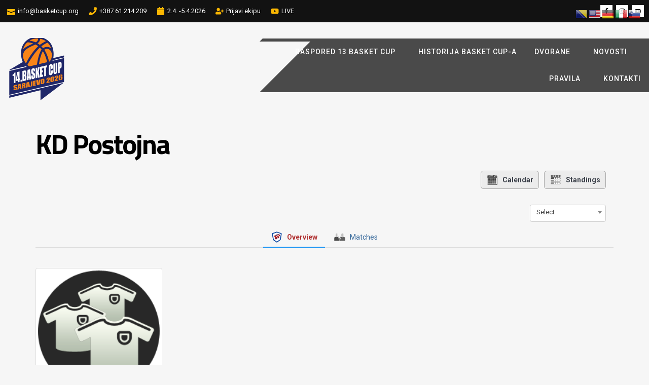

--- FILE ---
content_type: text/html; charset=UTF-8
request_url: https://basketcup.org/?joomsport_team=kd-postojna&sid=339
body_size: 106749
content:
<!DOCTYPE html>
<html lang="en-US">
<head>
	<meta charset="UTF-8">
	<meta name="viewport" content="width=device-width, initial-scale=1.0"/>
		<script>
	window.dataLayer = window.dataLayer || [];
	function gtag() {
		dataLayer.push(arguments);
	}
	gtag("consent", "default", {
		ad_user_data: "denied",
		ad_personalization: "denied",
		ad_storage: "denied",
		analytics_storage: "denied",
		functionality_storage: "denied",
		personalization_storage: "denied",
		security_storage: "granted",
		wait_for_update: 500,
	});
	gtag("set", "ads_data_redaction", true);
	</script>
<title>KD Postojna &#8211; BASKET CUP</title>
<meta name='robots' content='max-image-preview:large' />
<link rel="alternate" type="application/rss+xml" title="BASKET CUP &raquo; Feed" href="https://basketcup.org/?feed=rss2" />
<link rel="alternate" type="application/rss+xml" title="BASKET CUP &raquo; Comments Feed" href="https://basketcup.org/?feed=comments-rss2" />
<link rel="alternate" title="oEmbed (JSON)" type="application/json+oembed" href="https://basketcup.org/index.php?rest_route=%2Foembed%2F1.0%2Fembed&#038;url=https%3A%2F%2Fbasketcup.org%2F%3Fjoomsport_team%3Dkd-postojna" />
<link rel="alternate" title="oEmbed (XML)" type="text/xml+oembed" href="https://basketcup.org/index.php?rest_route=%2Foembed%2F1.0%2Fembed&#038;url=https%3A%2F%2Fbasketcup.org%2F%3Fjoomsport_team%3Dkd-postojna&#038;format=xml" />
<style id='wp-img-auto-sizes-contain-inline-css'>
img:is([sizes=auto i],[sizes^="auto," i]){contain-intrinsic-size:3000px 1500px}
/*# sourceURL=wp-img-auto-sizes-contain-inline-css */
</style>
<link rel='stylesheet' id='elementor-frontend-css' href='https://basketcup.org/wp-content/plugins/elementor/assets/css/frontend-lite.min.css?ver=3.19.2' media='all' />
<link rel='stylesheet' id='elementor-post-59-css' href='https://basketcup.org/wp-content/uploads/elementor/css/post-59.css?ver=1768386203' media='all' />
<link rel='stylesheet' id='elementor-post-60-css' href='https://basketcup.org/wp-content/uploads/elementor/css/post-60.css?ver=1741164140' media='all' />
<style id='wp-emoji-styles-inline-css'>

	img.wp-smiley, img.emoji {
		display: inline !important;
		border: none !important;
		box-shadow: none !important;
		height: 1em !important;
		width: 1em !important;
		margin: 0 0.07em !important;
		vertical-align: -0.1em !important;
		background: none !important;
		padding: 0 !important;
	}
/*# sourceURL=wp-emoji-styles-inline-css */
</style>
<link rel='stylesheet' id='wp-block-library-css' href='https://basketcup.org/wp-includes/css/dist/block-library/style.min.css?ver=6.9' media='all' />

<style id='classic-theme-styles-inline-css'>
/*! This file is auto-generated */
.wp-block-button__link{color:#fff;background-color:#32373c;border-radius:9999px;box-shadow:none;text-decoration:none;padding:calc(.667em + 2px) calc(1.333em + 2px);font-size:1.125em}.wp-block-file__button{background:#32373c;color:#fff;text-decoration:none}
/*# sourceURL=/wp-includes/css/classic-themes.min.css */
</style>
<link rel='stylesheet' id='jscssbtstrp-css' href='https://basketcup.org/wp-content/plugins/joomsport-sports-league-results-management/includes/../sportleague/assets/css/btstrp.css?ver=6.9' media='all' />
<link rel='stylesheet' id='jscssjoomsport-css' href='https://basketcup.org/wp-content/plugins/joomsport-sports-league-results-management/includes/../sportleague/assets/css/joomsport.css?ver=6.9' media='all' />
<link rel='stylesheet' id='jscssbracket-css' href='https://basketcup.org/wp-content/plugins/joomsport-sports-league-results-management/includes/../sportleague/assets/css/drawBracket.css?ver=6.9' media='all' />
<link rel='stylesheet' id='jscssnailthumb-css' href='https://basketcup.org/wp-content/plugins/joomsport-sports-league-results-management/includes/../sportleague/assets/css/jquery.nailthumb.1.1.css?ver=6.9' media='all' />
<link rel='stylesheet' id='jscsslightbox-css' href='https://basketcup.org/wp-content/plugins/joomsport-sports-league-results-management/includes/../sportleague/assets/css/lightbox.css?ver=6.9' media='all' />
<link rel='stylesheet' id='jscssselect2-css' href='https://basketcup.org/wp-content/plugins/joomsport-sports-league-results-management/includes/../sportleague/assets/css/select2.min.css?ver=6.9' media='all' />
<link rel='stylesheet' id='jscssfont-css' href='https://basketcup.org/wp-content/plugins/joomsport-sports-league-results-management/includes/../assets/css/font-awesome.min.css?ver=6.9' media='all' />
<link rel='stylesheet' id='jquery-uidp-style-css' href='https://basketcup.org/wp-content/plugins/joomsport-sports-league-results-management/includes/../assets/css/jquery-ui.css?ver=6.9' media='all' />
<link rel='stylesheet' id='hello-elementor-css' href='https://basketcup.org/wp-content/themes/hello-elementor/style.min.css?ver=3.0.1' media='all' />
<link rel='stylesheet' id='hello-elementor-theme-style-css' href='https://basketcup.org/wp-content/themes/hello-elementor/theme.min.css?ver=3.0.1' media='all' />
<link rel='stylesheet' id='hello-elementor-header-footer-css' href='https://basketcup.org/wp-content/themes/hello-elementor/header-footer.min.css?ver=3.0.1' media='all' />
<link rel='stylesheet' id='elementor-post-8-css' href='https://basketcup.org/wp-content/uploads/elementor/css/post-8.css?ver=1721741902' media='all' />
<link rel='stylesheet' id='swiper-css' href='https://basketcup.org/wp-content/plugins/elementor/assets/lib/swiper/v8/css/swiper.min.css?ver=8.4.5' media='all' />
<link rel='stylesheet' id='elementor-pro-css' href='https://basketcup.org/wp-content/plugins/elementor-pro/assets/css/frontend-lite.min.css?ver=3.19.2' media='all' />
<link rel='stylesheet' id='elementor-post-55-css' href='https://basketcup.org/wp-content/uploads/elementor/css/post-55.css?ver=1721741903' media='all' />
<link rel='stylesheet' id='elementor-post-57-css' href='https://basketcup.org/wp-content/uploads/elementor/css/post-57.css?ver=1721741903' media='all' />
<link rel='stylesheet' id='elementor-icons-ekiticons-css' href='https://basketcup.org/wp-content/plugins/elementskit-lite/modules/elementskit-icon-pack/assets/css/ekiticons.css?ver=3.0.4' media='all' />
<link rel='stylesheet' id='skb-cife-elegant_icon-css' href='https://basketcup.org/wp-content/plugins/skyboot-custom-icons-for-elementor/assets/css/elegant.css?ver=1.0.7' media='all' />
<link rel='stylesheet' id='skb-cife-linearicons_icon-css' href='https://basketcup.org/wp-content/plugins/skyboot-custom-icons-for-elementor/assets/css/linearicons.css?ver=1.0.7' media='all' />
<link rel='stylesheet' id='skb-cife-themify_icon-css' href='https://basketcup.org/wp-content/plugins/skyboot-custom-icons-for-elementor/assets/css/themify.css?ver=1.0.7' media='all' />
<link rel='stylesheet' id='ekit-widget-styles-css' href='https://basketcup.org/wp-content/plugins/elementskit-lite/widgets/init/assets/css/widget-styles.css?ver=3.0.4' media='all' />
<link rel='stylesheet' id='ekit-responsive-css' href='https://basketcup.org/wp-content/plugins/elementskit-lite/widgets/init/assets/css/responsive.css?ver=3.0.4' media='all' />
<link rel='stylesheet' id='google-fonts-1-css' href='https://fonts.googleapis.com/css?family=Titillium+Web%3A100%2C100italic%2C200%2C200italic%2C300%2C300italic%2C400%2C400italic%2C500%2C500italic%2C600%2C600italic%2C700%2C700italic%2C800%2C800italic%2C900%2C900italic%7CRoboto%3A100%2C100italic%2C200%2C200italic%2C300%2C300italic%2C400%2C400italic%2C500%2C500italic%2C600%2C600italic%2C700%2C700italic%2C800%2C800italic%2C900%2C900italic&#038;display=swap&#038;ver=6.9' media='all' />
<link rel='stylesheet' id='elementor-icons-skb_cife-elegant-icon-css' href='https://basketcup.org/wp-content/plugins/skyboot-custom-icons-for-elementor/assets/css/elegant.css?ver=1.0.7' media='all' />
<link rel='stylesheet' id='elementor-icons-skb_cife-themify-icon-css' href='https://basketcup.org/wp-content/plugins/skyboot-custom-icons-for-elementor/assets/css/themify.css?ver=1.0.7' media='all' />
<link rel="preconnect" href="https://fonts.gstatic.com/" crossorigin><script src="https://basketcup.org/wp-includes/js/jquery/jquery.min.js?ver=3.7.1" id="jquery-core-js"></script>
<script src="https://basketcup.org/wp-includes/js/jquery/jquery-migrate.min.js?ver=3.4.1" id="jquery-migrate-js"></script>
<script src="https://basketcup.org/wp-content/plugins/joomsport-sports-league-results-management/includes/../assets/js/popper.min.js" id="popper-js-js"></script>
<script src="https://basketcup.org/wp-includes/js/jquery/ui/core.min.js?ver=1.13.3" id="jquery-ui-core-js"></script>
<script src="https://basketcup.org/wp-includes/js/jquery/ui/tooltip.min.js?ver=1.13.3" id="jquery-ui-tooltip-js"></script>
<script src="https://basketcup.org/wp-content/plugins/joomsport-sports-league-results-management/includes/../assets/js/bootstrap.min.js?ver=6.9" id="jsbootstrap-js-js"></script>
<script src="https://basketcup.org/wp-content/plugins/joomsport-sports-league-results-management/includes/../sportleague/assets/js/jquery.nailthumb.1.1.js?ver=6.9" id="jsnailthumb-js"></script>
<script src="https://basketcup.org/wp-content/plugins/joomsport-sports-league-results-management/includes/../sportleague/assets/js/jquery.tablesorter.min.js?ver=6.9" id="jstablesorter-js"></script>
<script src="https://basketcup.org/wp-content/plugins/joomsport-sports-league-results-management/includes/../sportleague/assets/js/select2.min.js?ver=6.9" id="jsselect2-js"></script>
<script src="https://basketcup.org/wp-content/plugins/joomsport-sports-league-results-management/includes/../sportleague/assets/js/joomsport.js?ver=6.9" id="jsjoomsport-js"></script>
<script id="jsjoomsportlivemacthes-js-extra">
var jslAjax = {"ajax_url":"https://basketcup.org/wp-admin/admin-ajax.php"};
//# sourceURL=jsjoomsportlivemacthes-js-extra
</script>
<script src="https://basketcup.org/wp-content/plugins/joomsport-sports-league-results-management/includes/../sportleague/assets/js/joomsport_live.js?ver=6.9" id="jsjoomsportlivemacthes-js"></script>
<link rel="https://api.w.org/" href="https://basketcup.org/index.php?rest_route=/" /><link rel="EditURI" type="application/rsd+xml" title="RSD" href="https://basketcup.org/xmlrpc.php?rsd" />
<meta name="generator" content="WordPress 6.9" />
<link rel="canonical" href="https://basketcup.org/?joomsport_team=kd-postojna" />
<link rel='shortlink' href='https://basketcup.org/?p=1173' />
<script type="text/javascript">
                var ajaxurl = "https://basketcup.org/wp-admin/admin-ajax.php";
              </script><meta name="generator" content="Elementor 3.19.2; features: e_optimized_assets_loading, e_optimized_css_loading, e_font_icon_svg, additional_custom_breakpoints, block_editor_assets_optimize, e_image_loading_optimization; settings: css_print_method-external, google_font-enabled, font_display-swap">
<link rel="icon" href="https://basketcup.org/wp-content/uploads/2024/09/cropped-13-BAAS-32x32.png" sizes="32x32" />
<link rel="icon" href="https://basketcup.org/wp-content/uploads/2024/09/cropped-13-BAAS-192x192.png" sizes="192x192" />
<link rel="apple-touch-icon" href="https://basketcup.org/wp-content/uploads/2024/09/cropped-13-BAAS-180x180.png" />
<meta name="msapplication-TileImage" content="https://basketcup.org/wp-content/uploads/2024/09/cropped-13-BAAS-270x270.png" />
		<style id="wp-custom-css">
			

/** Start Block Kit CSS: 144-3-3a7d335f39a8579c20cdf02f8d462582 **/

.envato-block__preview{overflow: visible;}

/* Envato Kit 141 Custom Styles - Applied to the element under Advanced */

.elementor-headline-animation-type-drop-in .elementor-headline-dynamic-wrapper{
	text-align: center;
}
.envato-kit-141-top-0 h1,
.envato-kit-141-top-0 h2,
.envato-kit-141-top-0 h3,
.envato-kit-141-top-0 h4,
.envato-kit-141-top-0 h5,
.envato-kit-141-top-0 h6,
.envato-kit-141-top-0 p {
	margin-top: 0;
}

.envato-kit-141-newsletter-inline .elementor-field-textual.elementor-size-md {
	padding-left: 1.5rem;
	padding-right: 1.5rem;
}

.envato-kit-141-bottom-0 p {
	margin-bottom: 0;
}

.envato-kit-141-bottom-8 .elementor-price-list .elementor-price-list-item .elementor-price-list-header {
	margin-bottom: .5rem;
}

.envato-kit-141.elementor-widget-testimonial-carousel.elementor-pagination-type-bullets .swiper-container {
	padding-bottom: 52px;
}

.envato-kit-141-display-inline {
	display: inline-block;
}

.envato-kit-141 .elementor-slick-slider ul.slick-dots {
	bottom: -40px;
}

/** End Block Kit CSS: 144-3-3a7d335f39a8579c20cdf02f8d462582 **/



/** Start Block Kit CSS: 141-3-1d55f1e76be9fb1a8d9de88accbe962f **/

.envato-kit-138-bracket .elementor-widget-container > *:before{
	content:"[";
	color:#ffab00;
	display:inline-block;
	margin-right:4px;
	line-height:1em;
	position:relative;
	top:-1px;
}

.envato-kit-138-bracket .elementor-widget-container > *:after{
	content:"]";
	color:#ffab00;
	display:inline-block;
	margin-left:4px;
	line-height:1em;
	position:relative;
	top:-1px;
}

/** End Block Kit CSS: 141-3-1d55f1e76be9fb1a8d9de88accbe962f **/



/** Start Block Kit CSS: 136-3-fc37602abad173a9d9d95d89bbe6bb80 **/

.envato-block__preview{overflow: visible !important;}

/** End Block Kit CSS: 136-3-fc37602abad173a9d9d95d89bbe6bb80 **/



/** Start Block Kit CSS: 71-3-d415519effd9e11f35d2438c58ea7ebf **/

.envato-block__preview{overflow: visible;}

/** End Block Kit CSS: 71-3-d415519effd9e11f35d2438c58ea7ebf **/



/** Start Block Kit CSS: 72-3-34d2cc762876498c8f6be5405a48e6e2 **/

.envato-block__preview{overflow: visible;}

/*Kit 69 Custom Styling for buttons */
.envato-kit-69-slide-btn .elementor-button,
.envato-kit-69-cta-btn .elementor-button,
.envato-kit-69-flip-btn .elementor-button{
	border-left: 0px !important;
	border-bottom: 0px !important;
	border-right: 0px !important;
	padding: 15px 0 0 !important;
}
.envato-kit-69-slide-btn .elementor-slide-button:hover,
.envato-kit-69-cta-btn .elementor-button:hover,
.envato-kit-69-flip-btn .elementor-button:hover{
	margin-bottom: 20px;
}
.envato-kit-69-menu .elementor-nav-menu--main a:hover{
	margin-top: -7px;
	padding-top: 4px;
	border-bottom: 1px solid #FFF;
}
/* Fix menu dropdown width */
.envato-kit-69-menu .elementor-nav-menu--dropdown{
	width: 100% !important;
}

/** End Block Kit CSS: 72-3-34d2cc762876498c8f6be5405a48e6e2 **/



/** Start Block Kit CSS: 142-3-a175df65179b9ef6a5ca9f1b2c0202b9 **/

.envato-block__preview{
	overflow: visible;
}

/* Border Radius */
.envato-kit-139-accordion .elementor-widget-container{
	border-radius: 10px !important;
}
.envato-kit-139-map iframe,
.envato-kit-139-slider .slick-slide,
.envato-kit-139-flipbox .elementor-flip-box div{
		border-radius: 10px !important;

}


/** End Block Kit CSS: 142-3-a175df65179b9ef6a5ca9f1b2c0202b9 **/



/** Start Block Kit CSS: 69-3-4f8cfb8a1a68ec007f2be7a02bdeadd9 **/

.envato-kit-66-menu .e--pointer-framed .elementor-item:before{
	border-radius:1px;
}

.envato-kit-66-subscription-form .elementor-form-fields-wrapper{
	position:relative;
}

.envato-kit-66-subscription-form .elementor-form-fields-wrapper .elementor-field-type-submit{
	position:static;
}

.envato-kit-66-subscription-form .elementor-form-fields-wrapper .elementor-field-type-submit button{
	position: absolute;
    top: 50%;
    right: 6px;
    transform: translate(0, -50%);
		-moz-transform: translate(0, -50%);
		-webmit-transform: translate(0, -50%);
}

.envato-kit-66-testi-slider .elementor-testimonial__footer{
	margin-top: -60px !important;
	z-index: 99;
  position: relative;
}

.envato-kit-66-featured-slider .elementor-slides .slick-prev{
	width:50px;
	height:50px;
	background-color:#ffffff !important;
	transform:rotate(45deg);
	-moz-transform:rotate(45deg);
	-webkit-transform:rotate(45deg);
	left:-25px !important;
	-webkit-box-shadow: 0px 1px 2px 1px rgba(0,0,0,0.32);
	-moz-box-shadow: 0px 1px 2px 1px rgba(0,0,0,0.32);
	box-shadow: 0px 1px 2px 1px rgba(0,0,0,0.32);
}

.envato-kit-66-featured-slider .elementor-slides .slick-prev:before{
	display:block;
	margin-top:0px;
	margin-left:0px;
	transform:rotate(-45deg);
	-moz-transform:rotate(-45deg);
	-webkit-transform:rotate(-45deg);
}

.envato-kit-66-featured-slider .elementor-slides .slick-next{
	width:50px;
	height:50px;
	background-color:#ffffff !important;
	transform:rotate(45deg);
	-moz-transform:rotate(45deg);
	-webkit-transform:rotate(45deg);
	right:-25px !important;
	-webkit-box-shadow: 0px 1px 2px 1px rgba(0,0,0,0.32);
	-moz-box-shadow: 0px 1px 2px 1px rgba(0,0,0,0.32);
	box-shadow: 0px 1px 2px 1px rgba(0,0,0,0.32);
}

.envato-kit-66-featured-slider .elementor-slides .slick-next:before{
	display:block;
	margin-top:-5px;
	margin-right:-5px;
	transform:rotate(-45deg);
	-moz-transform:rotate(-45deg);
	-webkit-transform:rotate(-45deg);
}

.envato-kit-66-orangetext{
	color:#f4511e;
}

.envato-kit-66-countdown .elementor-countdown-label{
	display:inline-block !important;
	border:2px solid rgba(255,255,255,0.2);
	padding:9px 20px;
}

/** End Block Kit CSS: 69-3-4f8cfb8a1a68ec007f2be7a02bdeadd9 **/

		</style>
		</head>
<body class="wp-singular joomsport_team-template-default single single-joomsport_team postid-1173 wp-custom-logo wp-theme-hello-elementor elementor-default elementor-kit-8">
<div class="ekit-template-content-markup ekit-template-content-header ekit-template-content-theme-support">
		<div data-elementor-type="wp-post" data-elementor-id="59" class="elementor elementor-59" data-elementor-post-type="elementskit_template">
						<section class="elementor-section elementor-top-section elementor-element elementor-element-67ca9a00 elementor-section-full_width elementor-section-height-default elementor-section-height-default" data-id="67ca9a00" data-element_type="section">
						<div class="elementor-container elementor-column-gap-default">
					<div class="elementor-column elementor-col-100 elementor-top-column elementor-element elementor-element-628b9317" data-id="628b9317" data-element_type="column">
			<div class="elementor-widget-wrap elementor-element-populated">
						<section class="elementor-section elementor-inner-section elementor-element elementor-element-5bc25877 elementor-section-content-middle elementor-section-boxed elementor-section-height-default elementor-section-height-default" data-id="5bc25877" data-element_type="section" data-settings="{&quot;background_background&quot;:&quot;classic&quot;}">
						<div class="elementor-container elementor-column-gap-default">
					<div class="elementor-column elementor-col-50 elementor-inner-column elementor-element elementor-element-5d11e55c" data-id="5d11e55c" data-element_type="column">
			<div class="elementor-widget-wrap elementor-element-populated">
						<div class="elementor-element elementor-element-3ff36be1 elementor-icon-list--layout-inline elementor-mobile-align-center elementor-list-item-link-full_width elementor-widget elementor-widget-icon-list" data-id="3ff36be1" data-element_type="widget" data-widget_type="icon-list.default">
				<div class="elementor-widget-container">
			<link rel="stylesheet" href="https://basketcup.org/wp-content/plugins/elementor/assets/css/widget-icon-list.min.css">		<ul class="elementor-icon-list-items elementor-inline-items">
							<li class="elementor-icon-list-item elementor-inline-item">
											<span class="elementor-icon-list-icon">
							<i aria-hidden="true" class=" icon_mail"></i>						</span>
										<span class="elementor-icon-list-text">info@basketcup.org</span>
									</li>
								<li class="elementor-icon-list-item elementor-inline-item">
											<span class="elementor-icon-list-icon">
							<svg aria-hidden="true" class="e-font-icon-svg e-fas-phone" viewBox="0 0 512 512" xmlns="http://www.w3.org/2000/svg"><path d="M493.4 24.6l-104-24c-11.3-2.6-22.9 3.3-27.5 13.9l-48 112c-4.2 9.8-1.4 21.3 6.9 28l60.6 49.6c-36 76.7-98.9 140.5-177.2 177.2l-49.6-60.6c-6.8-8.3-18.2-11.1-28-6.9l-112 48C3.9 366.5-2 378.1.6 389.4l24 104C27.1 504.2 36.7 512 48 512c256.1 0 464-207.5 464-464 0-11.2-7.7-20.9-18.6-23.4z"></path></svg>						</span>
										<span class="elementor-icon-list-text">+387 61 214 209</span>
									</li>
								<li class="elementor-icon-list-item elementor-inline-item">
											<span class="elementor-icon-list-icon">
							<svg aria-hidden="true" class="e-font-icon-svg e-fas-calendar" viewBox="0 0 448 512" xmlns="http://www.w3.org/2000/svg"><path d="M12 192h424c6.6 0 12 5.4 12 12v260c0 26.5-21.5 48-48 48H48c-26.5 0-48-21.5-48-48V204c0-6.6 5.4-12 12-12zm436-44v-36c0-26.5-21.5-48-48-48h-48V12c0-6.6-5.4-12-12-12h-40c-6.6 0-12 5.4-12 12v52H160V12c0-6.6-5.4-12-12-12h-40c-6.6 0-12 5.4-12 12v52H48C21.5 64 0 85.5 0 112v36c0 6.6 5.4 12 12 12h424c6.6 0 12-5.4 12-12z"></path></svg>						</span>
										<span class="elementor-icon-list-text">2.4.  -5.4.2026</span>
									</li>
								<li class="elementor-icon-list-item elementor-inline-item">
											<a href="https://basketcup.org/?page_id=437">

												<span class="elementor-icon-list-icon">
							<svg aria-hidden="true" class="e-font-icon-svg e-fas-user-plus" viewBox="0 0 640 512" xmlns="http://www.w3.org/2000/svg"><path d="M624 208h-64v-64c0-8.8-7.2-16-16-16h-32c-8.8 0-16 7.2-16 16v64h-64c-8.8 0-16 7.2-16 16v32c0 8.8 7.2 16 16 16h64v64c0 8.8 7.2 16 16 16h32c8.8 0 16-7.2 16-16v-64h64c8.8 0 16-7.2 16-16v-32c0-8.8-7.2-16-16-16zm-400 48c70.7 0 128-57.3 128-128S294.7 0 224 0 96 57.3 96 128s57.3 128 128 128zm89.6 32h-16.7c-22.2 10.2-46.9 16-72.9 16s-50.6-5.8-72.9-16h-16.7C60.2 288 0 348.2 0 422.4V464c0 26.5 21.5 48 48 48h352c26.5 0 48-21.5 48-48v-41.6c0-74.2-60.2-134.4-134.4-134.4z"></path></svg>						</span>
										<span class="elementor-icon-list-text">Prijavi ekipu</span>
											</a>
									</li>
								<li class="elementor-icon-list-item elementor-inline-item">
											<a href="https://www.youtube.com/@sarajevobasketball">

												<span class="elementor-icon-list-icon">
							<svg aria-hidden="true" class="e-font-icon-svg e-fab-youtube" viewBox="0 0 576 512" xmlns="http://www.w3.org/2000/svg"><path d="M549.655 124.083c-6.281-23.65-24.787-42.276-48.284-48.597C458.781 64 288 64 288 64S117.22 64 74.629 75.486c-23.497 6.322-42.003 24.947-48.284 48.597-11.412 42.867-11.412 132.305-11.412 132.305s0 89.438 11.412 132.305c6.281 23.65 24.787 41.5 48.284 47.821C117.22 448 288 448 288 448s170.78 0 213.371-11.486c23.497-6.321 42.003-24.171 48.284-47.821 11.412-42.867 11.412-132.305 11.412-132.305s0-89.438-11.412-132.305zm-317.51 213.508V175.185l142.739 81.205-142.739 81.201z"></path></svg>						</span>
										<span class="elementor-icon-list-text">LIVE</span>
											</a>
									</li>
						</ul>
				</div>
				</div>
					</div>
		</div>
				<div class="elementor-column elementor-col-50 elementor-inner-column elementor-element elementor-element-3272dca1 elementor-hidden-mobile" data-id="3272dca1" data-element_type="column">
			<div class="elementor-widget-wrap elementor-element-populated">
						<div class="elementor-element elementor-element-5d25ff9 e-grid-align-right elementor-shape-rounded elementor-grid-0 elementor-widget elementor-widget-social-icons" data-id="5d25ff9" data-element_type="widget" data-widget_type="social-icons.default">
				<div class="elementor-widget-container">
			<style>/*! elementor - v3.19.0 - 07-02-2024 */
.elementor-widget-social-icons.elementor-grid-0 .elementor-widget-container,.elementor-widget-social-icons.elementor-grid-mobile-0 .elementor-widget-container,.elementor-widget-social-icons.elementor-grid-tablet-0 .elementor-widget-container{line-height:1;font-size:0}.elementor-widget-social-icons:not(.elementor-grid-0):not(.elementor-grid-tablet-0):not(.elementor-grid-mobile-0) .elementor-grid{display:inline-grid}.elementor-widget-social-icons .elementor-grid{grid-column-gap:var(--grid-column-gap,5px);grid-row-gap:var(--grid-row-gap,5px);grid-template-columns:var(--grid-template-columns);justify-content:var(--justify-content,center);justify-items:var(--justify-content,center)}.elementor-icon.elementor-social-icon{font-size:var(--icon-size,25px);line-height:var(--icon-size,25px);width:calc(var(--icon-size, 25px) + 2 * var(--icon-padding, .5em));height:calc(var(--icon-size, 25px) + 2 * var(--icon-padding, .5em))}.elementor-social-icon{--e-social-icon-icon-color:#fff;display:inline-flex;background-color:#69727d;align-items:center;justify-content:center;text-align:center;cursor:pointer}.elementor-social-icon i{color:var(--e-social-icon-icon-color)}.elementor-social-icon svg{fill:var(--e-social-icon-icon-color)}.elementor-social-icon:last-child{margin:0}.elementor-social-icon:hover{opacity:.9;color:#fff}.elementor-social-icon-android{background-color:#a4c639}.elementor-social-icon-apple{background-color:#999}.elementor-social-icon-behance{background-color:#1769ff}.elementor-social-icon-bitbucket{background-color:#205081}.elementor-social-icon-codepen{background-color:#000}.elementor-social-icon-delicious{background-color:#39f}.elementor-social-icon-deviantart{background-color:#05cc47}.elementor-social-icon-digg{background-color:#005be2}.elementor-social-icon-dribbble{background-color:#ea4c89}.elementor-social-icon-elementor{background-color:#d30c5c}.elementor-social-icon-envelope{background-color:#ea4335}.elementor-social-icon-facebook,.elementor-social-icon-facebook-f{background-color:#3b5998}.elementor-social-icon-flickr{background-color:#0063dc}.elementor-social-icon-foursquare{background-color:#2d5be3}.elementor-social-icon-free-code-camp,.elementor-social-icon-freecodecamp{background-color:#006400}.elementor-social-icon-github{background-color:#333}.elementor-social-icon-gitlab{background-color:#e24329}.elementor-social-icon-globe{background-color:#69727d}.elementor-social-icon-google-plus,.elementor-social-icon-google-plus-g{background-color:#dd4b39}.elementor-social-icon-houzz{background-color:#7ac142}.elementor-social-icon-instagram{background-color:#262626}.elementor-social-icon-jsfiddle{background-color:#487aa2}.elementor-social-icon-link{background-color:#818a91}.elementor-social-icon-linkedin,.elementor-social-icon-linkedin-in{background-color:#0077b5}.elementor-social-icon-medium{background-color:#00ab6b}.elementor-social-icon-meetup{background-color:#ec1c40}.elementor-social-icon-mixcloud{background-color:#273a4b}.elementor-social-icon-odnoklassniki{background-color:#f4731c}.elementor-social-icon-pinterest{background-color:#bd081c}.elementor-social-icon-product-hunt{background-color:#da552f}.elementor-social-icon-reddit{background-color:#ff4500}.elementor-social-icon-rss{background-color:#f26522}.elementor-social-icon-shopping-cart{background-color:#4caf50}.elementor-social-icon-skype{background-color:#00aff0}.elementor-social-icon-slideshare{background-color:#0077b5}.elementor-social-icon-snapchat{background-color:#fffc00}.elementor-social-icon-soundcloud{background-color:#f80}.elementor-social-icon-spotify{background-color:#2ebd59}.elementor-social-icon-stack-overflow{background-color:#fe7a15}.elementor-social-icon-steam{background-color:#00adee}.elementor-social-icon-stumbleupon{background-color:#eb4924}.elementor-social-icon-telegram{background-color:#2ca5e0}.elementor-social-icon-thumb-tack{background-color:#1aa1d8}.elementor-social-icon-tripadvisor{background-color:#589442}.elementor-social-icon-tumblr{background-color:#35465c}.elementor-social-icon-twitch{background-color:#6441a5}.elementor-social-icon-twitter{background-color:#1da1f2}.elementor-social-icon-viber{background-color:#665cac}.elementor-social-icon-vimeo{background-color:#1ab7ea}.elementor-social-icon-vk{background-color:#45668e}.elementor-social-icon-weibo{background-color:#dd2430}.elementor-social-icon-weixin{background-color:#31a918}.elementor-social-icon-whatsapp{background-color:#25d366}.elementor-social-icon-wordpress{background-color:#21759b}.elementor-social-icon-xing{background-color:#026466}.elementor-social-icon-yelp{background-color:#af0606}.elementor-social-icon-youtube{background-color:#cd201f}.elementor-social-icon-500px{background-color:#0099e5}.elementor-shape-rounded .elementor-icon.elementor-social-icon{border-radius:10%}.elementor-shape-circle .elementor-icon.elementor-social-icon{border-radius:50%}</style>		<div class="elementor-social-icons-wrapper elementor-grid">
							<span class="elementor-grid-item">
					<a class="elementor-icon elementor-social-icon elementor-social-icon-facebook-f elementor-animation-pop elementor-repeater-item-6c4bdf3" target="_blank">
						<span class="elementor-screen-only">Facebook-f</span>
						<svg class="e-font-icon-svg e-fab-facebook-f" viewBox="0 0 320 512" xmlns="http://www.w3.org/2000/svg"><path d="M279.14 288l14.22-92.66h-88.91v-60.13c0-25.35 12.42-50.06 52.24-50.06h40.42V6.26S260.43 0 225.36 0c-73.22 0-121.08 44.38-121.08 124.72v70.62H22.89V288h81.39v224h100.17V288z"></path></svg>					</a>
				</span>
							<span class="elementor-grid-item">
					<a class="elementor-icon elementor-social-icon elementor-social-icon-instagram elementor-animation-pop elementor-repeater-item-5329837" target="_blank">
						<span class="elementor-screen-only">Instagram</span>
						<svg class="e-font-icon-svg e-fab-instagram" viewBox="0 0 448 512" xmlns="http://www.w3.org/2000/svg"><path d="M224.1 141c-63.6 0-114.9 51.3-114.9 114.9s51.3 114.9 114.9 114.9S339 319.5 339 255.9 287.7 141 224.1 141zm0 189.6c-41.1 0-74.7-33.5-74.7-74.7s33.5-74.7 74.7-74.7 74.7 33.5 74.7 74.7-33.6 74.7-74.7 74.7zm146.4-194.3c0 14.9-12 26.8-26.8 26.8-14.9 0-26.8-12-26.8-26.8s12-26.8 26.8-26.8 26.8 12 26.8 26.8zm76.1 27.2c-1.7-35.9-9.9-67.7-36.2-93.9-26.2-26.2-58-34.4-93.9-36.2-37-2.1-147.9-2.1-184.9 0-35.8 1.7-67.6 9.9-93.9 36.1s-34.4 58-36.2 93.9c-2.1 37-2.1 147.9 0 184.9 1.7 35.9 9.9 67.7 36.2 93.9s58 34.4 93.9 36.2c37 2.1 147.9 2.1 184.9 0 35.9-1.7 67.7-9.9 93.9-36.2 26.2-26.2 34.4-58 36.2-93.9 2.1-37 2.1-147.8 0-184.8zM398.8 388c-7.8 19.6-22.9 34.7-42.6 42.6-29.5 11.7-99.5 9-132.1 9s-102.7 2.6-132.1-9c-19.6-7.8-34.7-22.9-42.6-42.6-11.7-29.5-9-99.5-9-132.1s-2.6-102.7 9-132.1c7.8-19.6 22.9-34.7 42.6-42.6 29.5-11.7 99.5-9 132.1-9s102.7-2.6 132.1 9c19.6 7.8 34.7 22.9 42.6 42.6 11.7 29.5 9 99.5 9 132.1s2.7 102.7-9 132.1z"></path></svg>					</a>
				</span>
							<span class="elementor-grid-item">
					<a class="elementor-icon elementor-social-icon elementor-social-icon-youtube elementor-animation-pop elementor-repeater-item-7667517" target="_blank">
						<span class="elementor-screen-only">Youtube</span>
						<svg class="e-font-icon-svg e-fab-youtube" viewBox="0 0 576 512" xmlns="http://www.w3.org/2000/svg"><path d="M549.655 124.083c-6.281-23.65-24.787-42.276-48.284-48.597C458.781 64 288 64 288 64S117.22 64 74.629 75.486c-23.497 6.322-42.003 24.947-48.284 48.597-11.412 42.867-11.412 132.305-11.412 132.305s0 89.438 11.412 132.305c6.281 23.65 24.787 41.5 48.284 47.821C117.22 448 288 448 288 448s170.78 0 213.371-11.486c23.497-6.321 42.003-24.171 48.284-47.821 11.412-42.867 11.412-132.305 11.412-132.305s0-89.438-11.412-132.305zm-317.51 213.508V175.185l142.739 81.205-142.739 81.201z"></path></svg>					</a>
				</span>
					</div>
				</div>
				</div>
					</div>
		</div>
					</div>
		</section>
				<section class="elementor-section elementor-inner-section elementor-element elementor-element-3ea7e54f elementor-section-content-middle elementor-section-boxed elementor-section-height-default elementor-section-height-default" data-id="3ea7e54f" data-element_type="section">
						<div class="elementor-container elementor-column-gap-default">
					<div class="elementor-column elementor-col-50 elementor-inner-column elementor-element elementor-element-4a7e4afa" data-id="4a7e4afa" data-element_type="column">
			<div class="elementor-widget-wrap elementor-element-populated">
						<div class="elementor-element elementor-element-3448d7ed elementor-widget__width-auto elementor-widget elementor-widget-image" data-id="3448d7ed" data-element_type="widget" data-widget_type="image.default">
				<div class="elementor-widget-container">
			<style>/*! elementor - v3.19.0 - 07-02-2024 */
.elementor-widget-image{text-align:center}.elementor-widget-image a{display:inline-block}.elementor-widget-image a img[src$=".svg"]{width:48px}.elementor-widget-image img{vertical-align:middle;display:inline-block}</style>											<a href="https://basketcup.org">
							<img src="https://basketcup.org/wp-content/uploads/elementor/thumbs/ChatGPT-Image-8.-kol-2025.-15_51_45-r9yijlgbs0it1rcjkw33yfwmepb88cy0fqjh3rwphc.png" title="ChatGPT Image 8. kol 2025. 15_51_45" alt="ChatGPT Image 8. kol 2025. 15_51_45" loading="lazy" />								</a>
													</div>
				</div>
					</div>
		</div>
				<div class="elementor-column elementor-col-50 elementor-inner-column elementor-element elementor-element-6ca47bda" data-id="6ca47bda" data-element_type="column" data-settings="{&quot;background_background&quot;:&quot;classic&quot;}">
			<div class="elementor-widget-wrap elementor-element-populated">
					<div class="elementor-background-overlay"></div>
						<div class="elementor-element elementor-element-2c3d1af4 elementor-nav-menu__align-end elementor-nav-menu--stretch elementor-nav-menu--dropdown-mobile elementor-nav-menu__text-align-aside elementor-nav-menu--toggle elementor-nav-menu--burger elementor-widget elementor-widget-nav-menu" data-id="2c3d1af4" data-element_type="widget" data-settings="{&quot;submenu_icon&quot;:{&quot;value&quot;:&quot;&lt;i class=\&quot;mdi mdi-plus\&quot;&gt;&lt;\/i&gt;&quot;,&quot;library&quot;:&quot;skb_cife-materialdesign-icon&quot;},&quot;full_width&quot;:&quot;stretch&quot;,&quot;layout&quot;:&quot;horizontal&quot;,&quot;toggle&quot;:&quot;burger&quot;}" data-widget_type="nav-menu.default">
				<div class="elementor-widget-container">
			<link rel="stylesheet" href="https://basketcup.org/wp-content/plugins/elementor-pro/assets/css/widget-nav-menu.min.css">			<nav class="elementor-nav-menu--main elementor-nav-menu__container elementor-nav-menu--layout-horizontal e--pointer-none">
				<ul id="menu-1-2c3d1af4" class="elementor-nav-menu"><li class="menu-item menu-item-type-post_type menu-item-object-page menu-item-has-children menu-item-3930"><a href="https://basketcup.org/?page_id=3928" class="elementor-item">Raspored 13 Basket Cup</a>
<ul class="sub-menu elementor-nav-menu--dropdown">
	<li class="menu-item menu-item-type-post_type menu-item-object-page menu-item-3937"><a href="https://basketcup.org/?page_id=3409" class="elementor-sub-item">13 Basket Cup – U18 M</a></li>
	<li class="menu-item menu-item-type-post_type menu-item-object-page menu-item-3934"><a href="https://basketcup.org/?page_id=3717" class="elementor-sub-item">13. Basket Cup – U16</a></li>
	<li class="menu-item menu-item-type-post_type menu-item-object-page menu-item-3935"><a href="https://basketcup.org/?page_id=3646" class="elementor-sub-item">13. Basket Cup – U14</a></li>
	<li class="menu-item menu-item-type-post_type menu-item-object-page menu-item-3936"><a href="https://basketcup.org/?page_id=3609" class="elementor-sub-item">13. Basket Cup – U13</a></li>
	<li class="menu-item menu-item-type-post_type menu-item-object-page menu-item-3933"><a href="https://basketcup.org/?page_id=3784" class="elementor-sub-item">13. Basket Cup – U12</a></li>
	<li class="menu-item menu-item-type-post_type menu-item-object-page menu-item-3932"><a href="https://basketcup.org/?page_id=3855" class="elementor-sub-item">Women U18 – 13. Basket Cup</a></li>
	<li class="menu-item menu-item-type-post_type menu-item-object-page menu-item-3931"><a href="https://basketcup.org/?page_id=3883" class="elementor-sub-item">Women U16 – 13. Basket Cup</a></li>
	<li class="menu-item menu-item-type-post_type menu-item-object-page menu-item-3943"><a href="https://basketcup.org/?page_id=3938" class="elementor-sub-item">Women U14 – 13. Basket Cup</a></li>
</ul>
</li>
<li class="menu-item menu-item-type-post_type menu-item-object-page menu-item-2883"><a href="https://basketcup.org/?page_id=2881" class="elementor-item">Historija Basket Cup-a</a></li>
<li class="menu-item menu-item-type-post_type menu-item-object-page menu-item-has-children menu-item-733"><a href="https://basketcup.org/?page_id=412" class="elementor-item">Dvorane</a>
<ul class="sub-menu elementor-nav-menu--dropdown">
	<li class="menu-item menu-item-type-post_type menu-item-object-page menu-item-1013"><a href="https://basketcup.org/?page_id=992" class="elementor-sub-item">Smještaj</a></li>
</ul>
</li>
<li class="menu-item menu-item-type-post_type menu-item-object-page menu-item-has-children menu-item-132"><a href="https://basketcup.org/?page_id=117" class="elementor-item">Novosti</a>
<ul class="sub-menu elementor-nav-menu--dropdown">
	<li class="menu-item menu-item-type-post_type menu-item-object-page menu-item-131"><a href="https://basketcup.org/?page_id=123" class="elementor-sub-item">Galerija</a></li>
	<li class="menu-item menu-item-type-post_type menu-item-object-page menu-item-2975"><a href="https://basketcup.org/?page_id=2970" class="elementor-sub-item">Arhiva rezultata</a></li>
</ul>
</li>
<li class="menu-item menu-item-type-post_type menu-item-object-page menu-item-has-children menu-item-3001"><a href="https://basketcup.org/?page_id=606" class="elementor-item">Pravila</a>
<ul class="sub-menu elementor-nav-menu--dropdown">
	<li class="menu-item menu-item-type-post_type menu-item-object-page menu-item-2849"><a href="https://basketcup.org/?page_id=2751" class="elementor-sub-item">Prijavi ekipu</a></li>
</ul>
</li>
<li class="menu-item menu-item-type-post_type menu-item-object-page menu-item-133"><a href="https://basketcup.org/?page_id=111" class="elementor-item">Kontakti</a></li>
</ul>			</nav>
					<div class="elementor-menu-toggle" role="button" tabindex="0" aria-label="Menu Toggle" aria-expanded="false">
			<i aria-hidden="true" role="presentation" class="elementor-menu-toggle__icon--open  ti-menu"></i><i aria-hidden="true" role="presentation" class="elementor-menu-toggle__icon--close mdi mdi-window-close"></i>			<span class="elementor-screen-only">Menu</span>
		</div>
					<nav class="elementor-nav-menu--dropdown elementor-nav-menu__container" aria-hidden="true">
				<ul id="menu-2-2c3d1af4" class="elementor-nav-menu"><li class="menu-item menu-item-type-post_type menu-item-object-page menu-item-has-children menu-item-3930"><a href="https://basketcup.org/?page_id=3928" class="elementor-item" tabindex="-1">Raspored 13 Basket Cup</a>
<ul class="sub-menu elementor-nav-menu--dropdown">
	<li class="menu-item menu-item-type-post_type menu-item-object-page menu-item-3937"><a href="https://basketcup.org/?page_id=3409" class="elementor-sub-item" tabindex="-1">13 Basket Cup – U18 M</a></li>
	<li class="menu-item menu-item-type-post_type menu-item-object-page menu-item-3934"><a href="https://basketcup.org/?page_id=3717" class="elementor-sub-item" tabindex="-1">13. Basket Cup – U16</a></li>
	<li class="menu-item menu-item-type-post_type menu-item-object-page menu-item-3935"><a href="https://basketcup.org/?page_id=3646" class="elementor-sub-item" tabindex="-1">13. Basket Cup – U14</a></li>
	<li class="menu-item menu-item-type-post_type menu-item-object-page menu-item-3936"><a href="https://basketcup.org/?page_id=3609" class="elementor-sub-item" tabindex="-1">13. Basket Cup – U13</a></li>
	<li class="menu-item menu-item-type-post_type menu-item-object-page menu-item-3933"><a href="https://basketcup.org/?page_id=3784" class="elementor-sub-item" tabindex="-1">13. Basket Cup – U12</a></li>
	<li class="menu-item menu-item-type-post_type menu-item-object-page menu-item-3932"><a href="https://basketcup.org/?page_id=3855" class="elementor-sub-item" tabindex="-1">Women U18 – 13. Basket Cup</a></li>
	<li class="menu-item menu-item-type-post_type menu-item-object-page menu-item-3931"><a href="https://basketcup.org/?page_id=3883" class="elementor-sub-item" tabindex="-1">Women U16 – 13. Basket Cup</a></li>
	<li class="menu-item menu-item-type-post_type menu-item-object-page menu-item-3943"><a href="https://basketcup.org/?page_id=3938" class="elementor-sub-item" tabindex="-1">Women U14 – 13. Basket Cup</a></li>
</ul>
</li>
<li class="menu-item menu-item-type-post_type menu-item-object-page menu-item-2883"><a href="https://basketcup.org/?page_id=2881" class="elementor-item" tabindex="-1">Historija Basket Cup-a</a></li>
<li class="menu-item menu-item-type-post_type menu-item-object-page menu-item-has-children menu-item-733"><a href="https://basketcup.org/?page_id=412" class="elementor-item" tabindex="-1">Dvorane</a>
<ul class="sub-menu elementor-nav-menu--dropdown">
	<li class="menu-item menu-item-type-post_type menu-item-object-page menu-item-1013"><a href="https://basketcup.org/?page_id=992" class="elementor-sub-item" tabindex="-1">Smještaj</a></li>
</ul>
</li>
<li class="menu-item menu-item-type-post_type menu-item-object-page menu-item-has-children menu-item-132"><a href="https://basketcup.org/?page_id=117" class="elementor-item" tabindex="-1">Novosti</a>
<ul class="sub-menu elementor-nav-menu--dropdown">
	<li class="menu-item menu-item-type-post_type menu-item-object-page menu-item-131"><a href="https://basketcup.org/?page_id=123" class="elementor-sub-item" tabindex="-1">Galerija</a></li>
	<li class="menu-item menu-item-type-post_type menu-item-object-page menu-item-2975"><a href="https://basketcup.org/?page_id=2970" class="elementor-sub-item" tabindex="-1">Arhiva rezultata</a></li>
</ul>
</li>
<li class="menu-item menu-item-type-post_type menu-item-object-page menu-item-has-children menu-item-3001"><a href="https://basketcup.org/?page_id=606" class="elementor-item" tabindex="-1">Pravila</a>
<ul class="sub-menu elementor-nav-menu--dropdown">
	<li class="menu-item menu-item-type-post_type menu-item-object-page menu-item-2849"><a href="https://basketcup.org/?page_id=2751" class="elementor-sub-item" tabindex="-1">Prijavi ekipu</a></li>
</ul>
</li>
<li class="menu-item menu-item-type-post_type menu-item-object-page menu-item-133"><a href="https://basketcup.org/?page_id=111" class="elementor-item" tabindex="-1">Kontakti</a></li>
</ul>			</nav>
				</div>
				</div>
					</div>
		</div>
					</div>
		</section>
					</div>
		</div>
					</div>
		</section>
		<div class="elementor-element elementor-element-1c0dcf1 e-flex e-con-boxed e-con e-parent" data-id="1c0dcf1" data-element_type="container" data-settings="{&quot;content_width&quot;:&quot;boxed&quot;}" data-core-v316-plus="true">
					<div class="e-con-inner">
					</div>
				</div>
		<div class="elementor-element elementor-element-f3152b5 e-flex e-con-boxed e-con e-parent" data-id="f3152b5" data-element_type="container" data-settings="{&quot;content_width&quot;:&quot;boxed&quot;}" data-core-v316-plus="true">
					<div class="e-con-inner">
				<div class="elementor-element elementor-element-8826cb8 elementor-widget elementor-widget-spacer" data-id="8826cb8" data-element_type="widget" data-widget_type="spacer.default">
				<div class="elementor-widget-container">
			<style>/*! elementor - v3.19.0 - 07-02-2024 */
.elementor-column .elementor-spacer-inner{height:var(--spacer-size)}.e-con{--container-widget-width:100%}.e-con-inner>.elementor-widget-spacer,.e-con>.elementor-widget-spacer{width:var(--container-widget-width,var(--spacer-size));--align-self:var(--container-widget-align-self,initial);--flex-shrink:0}.e-con-inner>.elementor-widget-spacer>.elementor-widget-container,.e-con>.elementor-widget-spacer>.elementor-widget-container{height:100%;width:100%}.e-con-inner>.elementor-widget-spacer>.elementor-widget-container>.elementor-spacer,.e-con>.elementor-widget-spacer>.elementor-widget-container>.elementor-spacer{height:100%}.e-con-inner>.elementor-widget-spacer>.elementor-widget-container>.elementor-spacer>.elementor-spacer-inner,.e-con>.elementor-widget-spacer>.elementor-widget-container>.elementor-spacer>.elementor-spacer-inner{height:var(--container-widget-height,var(--spacer-size))}.e-con-inner>.elementor-widget-spacer.elementor-widget-empty,.e-con>.elementor-widget-spacer.elementor-widget-empty{position:relative;min-height:22px;min-width:22px}.e-con-inner>.elementor-widget-spacer.elementor-widget-empty .elementor-widget-empty-icon,.e-con>.elementor-widget-spacer.elementor-widget-empty .elementor-widget-empty-icon{position:absolute;top:0;bottom:0;left:0;right:0;margin:auto;padding:0;width:22px;height:22px}</style>		<div class="elementor-spacer">
			<div class="elementor-spacer-inner"></div>
		</div>
				</div>
				</div>
					</div>
				</div>
				</div>
		</div>

<main id="content" class="site-main post-1173 joomsport_team type-joomsport_team status-publish has-post-thumbnail hentry">

			<header class="page-header">
			<h1 class="entry-title">KD Postojna</h1>		</header>
	
	<div class="page-content">
		<div id="joomsport-container" class="jsIclass">
                <div class="page-content-js jmobile"><div class=""><nav class="navbar navbar-default navbar-static-top" role="navigation"><div class="navbar-header navHeadFull"><ul class="nav navbar-nav pull-right navSingle"><a class="btn btn-default" href="https://basketcup.org/?joomsport_season=2035-2036&action=calendar" title=""><i class="js-calendr"></i>Calendar</a><a class="btn btn-default" href="https://basketcup.org/?joomsport_season=2035-2036" title=""><i class="js-stand"></i>Standings</a></ul></div></nav></div><div class="heading col-xs-12 col-lg-12">
                    <div class="heading col-xs-6 col-lg-6">
                        <!--h2>
                           
                        </h2-->
                    </div>
                    <div class="selection col-xs-6 col-lg-6 pull-right">
                        <form method="post">
                            <div class="data">
                                <select class="form-control" name="sid"  onchange='fSubmitwTab(this);' class="selectpicker"><option value="0">Select</option></select>
                                <input type="hidden" name="jscurtab" value="" />    
                            </div>
                        </form>
                    </div>
                </div><div class='jsClear'></div><div>
    <div>
        <div>
                    <div class="tabs">    
                        
            <ul class="nav nav-tabs">
                              <li class="nav-item">
                    <a data-toggle="tab" href="#stab_main" class="navlink active">
                        <i class="js-team" ></i> <span>Overview</span></a></li>
                              <li class="nav-item">
                    <a data-toggle="tab" href="#stab_matches" class="navlink">
                        <i class="js-match" ></i> <span>Matches</span></a></li>
                            
            </ul>
                        <div class="tab-content">
                                    <div id="stab_main" class="tab-pane fade in active">
                                                    <div class="row">    
    <div class="col-xs-12 rmpadd" style="padding-right:0px;">
        <div class="jsObjectPhoto rmpadd">
            <div class="photoPlayer">

                    <a class="jsLightLink" href="https://basketcup.org/wp-content/plugins/joomsport-sports-league-results-management/sportleague/assets/images/teams_st.png" data-lightbox="jsteam1"><img decoding="async" class="img-thumbnail img-responsive" src="https://basketcup.org/wp-content/plugins/joomsport-sports-league-results-management/sportleague/assets/images/teams_st.png" width="250"  style="width:250px;max-width:250px;"  alt="" title="" /></a>
                    

            </div>    
        </div>
                    <div class="rmpadd" style="padding-right:0px;padding-left:15px;">
                            </div>
                    <div class=" pt10 extrafldcn">
                    </div>
    </div>
    </div>
<div id="stab_overview">
    </div>                                            </div>
                                    <div id="stab_matches" class="tab-pane fade in">
                                                    <p><form><div class="table-responsive"><div class="jstable jsMatchDivMain"><div class="jstable-row">
                            <div class="jstable-cell jsMatchDivTime">
                                <div class="jsDivLineEmbl">29-03-2024 09:10</div></div><div class="jstable-cell jsMatchDivHome">
                                <div class="jsDivLineEmbl"><div class="js_div_particName"><a href="https://basketcup.org/?joomsport_team=kd-postojna&amp;sid=339">KD Postojna</a></div></div></div><div class="jstable-cell jsMatchDivHomeEmbl"><div class="jsDivLineEmbl pull-right"><a href="https://basketcup.org/?joomsport_team=kd-postojna&amp;sid=339"><img decoding="async" class="img-thumbnail img-responsiveemblInline" src="https://basketcup.org/wp-content/uploads/2024/03/kd-p-150x150.jpg" width="50" style="max-width: 50px" alt="KD Postojna" title="KD Postojna" /></a></div>

                            </div>
                            <div class="jstable-cell jsMatchDivScore">
                                <div class="jsScoreDiv " data-toggle2="tooltip" data-placement="bottom" title="" data-original-title=""><a class="" href="https://basketcup.org/?joomsport_match=u18-boys-u-18-boys-kd-postojna-vs-komusina-haiterbach-ger">64 - 35</a></div>
                            </div>
                            <div class="jstable-cell jsMatchDivAwayEmbl">
                                <div class="jsDivLineEmbl"><a href="https://basketcup.org/?joomsport_team=kkk-haiterbach&amp;sid=339"><img decoding="async" class="img-thumbnail img-responsiveemblInline" src="https://basketcup.org/wp-content/uploads/2024/02/KOM.png" width="50" style="max-width: 50px" alt="Komusina Haiterbach (GER)" title="Komusina Haiterbach (GER)" /></a></div></div><div class="jstable-cell jsMatchDivAway"><div class="jsDivLineEmbl"><div class="js_div_particName"><a href="https://basketcup.org/?joomsport_team=kkk-haiterbach&amp;sid=339">Komusina Haiterbach (GER)</a></div></div></div><div class="jstable-cell jsMatchDivVenue"><a href="https://basketcup.org/?joomsport_venue=arena-hills">Arena Hills</a></div></div><div class="jstable-row">
                            <div class="jstable-cell jsMatchDivTime">
                                <div class="jsDivLineEmbl">29-03-2024 17:20</div></div><div class="jstable-cell jsMatchDivHome">
                                <div class="jsDivLineEmbl"><div class="js_div_particName"><a href="https://basketcup.org/?joomsport_team=abc-zadar&amp;sid=339">ABC Zadar</a></div></div></div><div class="jstable-cell jsMatchDivHomeEmbl"><div class="jsDivLineEmbl pull-right"><a href="https://basketcup.org/?joomsport_team=abc-zadar&amp;sid=339"><img decoding="async" class="img-thumbnail img-responsiveemblInline" src="https://basketcup.org/wp-content/uploads/2024/03/abc-150x150.jpeg" width="50" style="max-width: 50px" alt="ABC Zadar" title="ABC Zadar" /></a></div>

                            </div>
                            <div class="jstable-cell jsMatchDivScore">
                                <div class="jsScoreDiv " data-toggle2="tooltip" data-placement="bottom" title="" data-original-title=""><a class="" href="https://basketcup.org/?joomsport_match=u18-boys-u-18-boys-abc-zadar-vs-kd-postojna">7 - 60</a></div>
                            </div>
                            <div class="jstable-cell jsMatchDivAwayEmbl">
                                <div class="jsDivLineEmbl"><a href="https://basketcup.org/?joomsport_team=kd-postojna&amp;sid=339"><img decoding="async" class="img-thumbnail img-responsiveemblInline" src="https://basketcup.org/wp-content/uploads/2024/03/kd-p-150x150.jpg" width="50" style="max-width: 50px" alt="KD Postojna" title="KD Postojna" /></a></div></div><div class="jstable-cell jsMatchDivAway"><div class="jsDivLineEmbl"><div class="js_div_particName"><a href="https://basketcup.org/?joomsport_team=kd-postojna&amp;sid=339">KD Postojna</a></div></div></div><div class="jstable-cell jsMatchDivVenue"><a href="https://basketcup.org/?joomsport_venue=arena-hills">Arena Hills</a></div></div><div class="jstable-row">
                            <div class="jstable-cell jsMatchDivTime">
                                <div class="jsDivLineEmbl">30-03-2024 15:00</div></div><div class="jstable-cell jsMatchDivHome">
                                <div class="jsDivLineEmbl"><div class="js_div_particName"><a href="https://basketcup.org/?joomsport_team=borut-besedic-ciro&amp;sid=339">Borut Besedič Čiro</a></div></div></div><div class="jstable-cell jsMatchDivHomeEmbl"><div class="jsDivLineEmbl pull-right"><a href="https://basketcup.org/?joomsport_team=borut-besedic-ciro&amp;sid=339"><img decoding="async" class="img-thumbnail img-responsiveemblInline" src="https://basketcup.org/wp-content/uploads/2024/02/logo-web-150x130.png" width="50" style="max-width: 50px" alt="Borut Besedič Čiro" title="Borut Besedič Čiro" /></a></div>

                            </div>
                            <div class="jstable-cell jsMatchDivScore">
                                <div class="jsScoreDiv " data-toggle2="tooltip" data-placement="bottom" title="" data-original-title=""><a class="" href="https://basketcup.org/?joomsport_match=u18-boys-u-18-boys-borut-besedic-ciro-vs-kd-postojna">29 - 64</a></div>
                            </div>
                            <div class="jstable-cell jsMatchDivAwayEmbl">
                                <div class="jsDivLineEmbl"><a href="https://basketcup.org/?joomsport_team=kd-postojna&amp;sid=339"><img decoding="async" class="img-thumbnail img-responsiveemblInline" src="https://basketcup.org/wp-content/uploads/2024/03/kd-p-150x150.jpg" width="50" style="max-width: 50px" alt="KD Postojna" title="KD Postojna" /></a></div></div><div class="jstable-cell jsMatchDivAway"><div class="jsDivLineEmbl"><div class="js_div_particName"><a href="https://basketcup.org/?joomsport_team=kd-postojna&amp;sid=339">KD Postojna</a></div></div></div><div class="jstable-cell jsMatchDivVenue"><a href="https://basketcup.org/?joomsport_venue=arena-hills">Arena Hills</a></div></div><div class="jstable-row">
                            <div class="jstable-cell jsMatchDivTime">
                                <div class="jsDivLineEmbl">31-03-2024 08:00</div></div><div class="jstable-cell jsMatchDivHome">
                                <div class="jsDivLineEmbl"><div class="js_div_particName"><a href="https://basketcup.org/?joomsport_team=kd-postojna&amp;sid=339">KD Postojna</a></div></div></div><div class="jstable-cell jsMatchDivHomeEmbl"><div class="jsDivLineEmbl pull-right"><a href="https://basketcup.org/?joomsport_team=kd-postojna&amp;sid=339"><img decoding="async" class="img-thumbnail img-responsiveemblInline" src="https://basketcup.org/wp-content/uploads/2024/03/kd-p-150x150.jpg" width="50" style="max-width: 50px" alt="KD Postojna" title="KD Postojna" /></a></div>

                            </div>
                            <div class="jstable-cell jsMatchDivScore">
                                <div class="jsScoreDiv " data-toggle2="tooltip" data-placement="bottom" title="" data-original-title=""><a class="" href="https://basketcup.org/?joomsport_match=u18-boys-u-18-boys-kd-postojna-vs-maribor-mladi-u18-slo">66 - 47</a></div>
                            </div>
                            <div class="jstable-cell jsMatchDivAwayEmbl">
                                <div class="jsDivLineEmbl"><a href="https://basketcup.org/?joomsport_team=maribor-mladi-u18-slo&amp;sid=339"><img decoding="async" class="img-thumbnail img-responsiveemblInline" src="https://basketcup.org/wp-content/uploads/2024/02/MARIBOR-MLADI-150x150.jpg" width="50" style="max-width: 50px" alt="Maribor Mladi U18 (SLO)" title="Maribor Mladi U18 (SLO)" /></a></div></div><div class="jstable-cell jsMatchDivAway"><div class="jsDivLineEmbl"><div class="js_div_particName"><a href="https://basketcup.org/?joomsport_team=maribor-mladi-u18-slo&amp;sid=339">Maribor Mladi U18 (SLO)</a></div></div></div><div class="jstable-cell jsMatchDivVenue"><a href="https://basketcup.org/?joomsport_venue=arena-hills">Arena Hills</a></div></div><div class="jstable-row">
                            <div class="jstable-cell jsMatchDivTime">
                                <div class="jsDivLineEmbl">31-03-2024 13:50</div></div><div class="jstable-cell jsMatchDivHome">
                                <div class="jsDivLineEmbl"><div class="js_div_particName"><a href="https://basketcup.org/?joomsport_team=zitko-srb&amp;sid=339">Žitko Basket (Srb)</a></div></div></div><div class="jstable-cell jsMatchDivHomeEmbl"><div class="jsDivLineEmbl pull-right"><a href="https://basketcup.org/?joomsport_team=zitko-srb&amp;sid=339"><img decoding="async" class="img-thumbnail img-responsiveemblInline" src="https://basketcup.org/wp-content/uploads/2024/03/zbbeo.png" width="50" style="max-width: 50px" alt="Žitko Basket (Srb)" title="Žitko Basket (Srb)" /></a></div>

                            </div>
                            <div class="jstable-cell jsMatchDivScore">
                                <div class="jsScoreDiv " data-toggle2="tooltip" data-placement="bottom" title="" data-original-title=""><a class="" href="https://basketcup.org/?joomsport_match=u18-boys-u-18-boys-zitko-basket-srb-vs-kd-postojna">57 - 42</a></div>
                            </div>
                            <div class="jstable-cell jsMatchDivAwayEmbl">
                                <div class="jsDivLineEmbl"><a href="https://basketcup.org/?joomsport_team=kd-postojna&amp;sid=339"><img decoding="async" class="img-thumbnail img-responsiveemblInline" src="https://basketcup.org/wp-content/uploads/2024/03/kd-p-150x150.jpg" width="50" style="max-width: 50px" alt="KD Postojna" title="KD Postojna" /></a></div></div><div class="jstable-cell jsMatchDivAway"><div class="jsDivLineEmbl"><div class="js_div_particName"><a href="https://basketcup.org/?joomsport_team=kd-postojna&amp;sid=339">KD Postojna</a></div></div></div><div class="jstable-cell jsMatchDivVenue"><a href="https://basketcup.org/?joomsport_venue=arena-hills">Arena Hills</a></div></div></div></div><div class="jsClear jsOverflowHidden"><div class="jsdispad col-xs-12 col-sm-12 col-md-4 col-lg-4 text-right pull-right" style="min-width: 170px"><label>Display</label><select class="form-control" name="jslimit" style="width:70px" onchange="this.form.submit();"><option>5</option><option>10</option><option>20</option><option selected="true">25</option><option>50</option><option>100</option><option>All</option></select></div></div></form></p>
                                            </div>
                                
            </div>
        </div>
                </div>
    </div>
</div>
</div></div>

		<div class="post-tags">
					</div>
			</div>

	
</main>

	<div class="ekit-template-content-markup ekit-template-content-footer ekit-template-content-theme-support">
		<div data-elementor-type="wp-post" data-elementor-id="60" class="elementor elementor-60" data-elementor-post-type="elementskit_template">
						<section class="elementor-section elementor-top-section elementor-element elementor-element-4444dafd elementor-section-full_width elementor-section-content-middle elementor-section-height-default elementor-section-height-default" data-id="4444dafd" data-element_type="section" data-settings="{&quot;background_background&quot;:&quot;classic&quot;}">
						<div class="elementor-container elementor-column-gap-no">
					<div class="elementor-column elementor-col-100 elementor-top-column elementor-element elementor-element-21e108de" data-id="21e108de" data-element_type="column">
			<div class="elementor-widget-wrap elementor-element-populated">
						<section class="elementor-section elementor-inner-section elementor-element elementor-element-104b5d35 elementor-section-boxed elementor-section-height-default elementor-section-height-default" data-id="104b5d35" data-element_type="section" data-settings="{&quot;background_background&quot;:&quot;classic&quot;}">
						<div class="elementor-container elementor-column-gap-default">
					<div class="elementor-column elementor-col-50 elementor-inner-column elementor-element elementor-element-57236187" data-id="57236187" data-element_type="column">
			<div class="elementor-widget-wrap elementor-element-populated">
						<div class="elementor-element elementor-element-f067365 elementor-widget elementor-widget-heading" data-id="f067365" data-element_type="widget" data-widget_type="heading.default">
				<div class="elementor-widget-container">
			<style>/*! elementor - v3.19.0 - 07-02-2024 */
.elementor-heading-title{padding:0;margin:0;line-height:1}.elementor-widget-heading .elementor-heading-title[class*=elementor-size-]>a{color:inherit;font-size:inherit;line-height:inherit}.elementor-widget-heading .elementor-heading-title.elementor-size-small{font-size:15px}.elementor-widget-heading .elementor-heading-title.elementor-size-medium{font-size:19px}.elementor-widget-heading .elementor-heading-title.elementor-size-large{font-size:29px}.elementor-widget-heading .elementor-heading-title.elementor-size-xl{font-size:39px}.elementor-widget-heading .elementor-heading-title.elementor-size-xxl{font-size:59px}</style><h4 class="elementor-heading-title elementor-size-default">Prijavite se na naš newsletter kako biste dobijali ažurirane informacije, vijesti, uvide ili promocije.</h4>		</div>
				</div>
					</div>
		</div>
				<div class="elementor-column elementor-col-50 elementor-inner-column elementor-element elementor-element-4c178c7b" data-id="4c178c7b" data-element_type="column">
			<div class="elementor-widget-wrap elementor-element-populated">
						<div class="elementor-element elementor-element-5099993b elementor-button-align-stretch elementor-widget elementor-widget-form" data-id="5099993b" data-element_type="widget" data-settings="{&quot;step_next_label&quot;:&quot;Next&quot;,&quot;step_previous_label&quot;:&quot;Previous&quot;,&quot;button_width&quot;:&quot;100&quot;,&quot;step_type&quot;:&quot;number_text&quot;,&quot;step_icon_shape&quot;:&quot;circle&quot;}" data-widget_type="form.default">
				<div class="elementor-widget-container">
			<style>/*! elementor-pro - v3.19.0 - 07-02-2024 */
.elementor-button.elementor-hidden,.elementor-hidden{display:none}.e-form__step{width:100%}.e-form__step:not(.elementor-hidden){display:flex;flex-wrap:wrap}.e-form__buttons{flex-wrap:wrap}.e-form__buttons,.e-form__buttons__wrapper{display:flex}.e-form__indicators{display:flex;justify-content:space-between;align-items:center;flex-wrap:nowrap;font-size:13px;margin-bottom:var(--e-form-steps-indicators-spacing)}.e-form__indicators__indicator{display:flex;flex-direction:column;align-items:center;justify-content:center;flex-basis:0;padding:0 var(--e-form-steps-divider-gap)}.e-form__indicators__indicator__progress{width:100%;position:relative;background-color:var(--e-form-steps-indicator-progress-background-color);border-radius:var(--e-form-steps-indicator-progress-border-radius);overflow:hidden}.e-form__indicators__indicator__progress__meter{width:var(--e-form-steps-indicator-progress-meter-width,0);height:var(--e-form-steps-indicator-progress-height);line-height:var(--e-form-steps-indicator-progress-height);padding-right:15px;border-radius:var(--e-form-steps-indicator-progress-border-radius);background-color:var(--e-form-steps-indicator-progress-color);color:var(--e-form-steps-indicator-progress-meter-color);text-align:right;transition:width .1s linear}.e-form__indicators__indicator:first-child{padding-left:0}.e-form__indicators__indicator:last-child{padding-right:0}.e-form__indicators__indicator--state-inactive{color:var(--e-form-steps-indicator-inactive-primary-color,#c2cbd2)}.e-form__indicators__indicator--state-inactive [class*=indicator--shape-]:not(.e-form__indicators__indicator--shape-none){background-color:var(--e-form-steps-indicator-inactive-secondary-color,#fff)}.e-form__indicators__indicator--state-inactive object,.e-form__indicators__indicator--state-inactive svg{fill:var(--e-form-steps-indicator-inactive-primary-color,#c2cbd2)}.e-form__indicators__indicator--state-active{color:var(--e-form-steps-indicator-active-primary-color,#39b54a);border-color:var(--e-form-steps-indicator-active-secondary-color,#fff)}.e-form__indicators__indicator--state-active [class*=indicator--shape-]:not(.e-form__indicators__indicator--shape-none){background-color:var(--e-form-steps-indicator-active-secondary-color,#fff)}.e-form__indicators__indicator--state-active object,.e-form__indicators__indicator--state-active svg{fill:var(--e-form-steps-indicator-active-primary-color,#39b54a)}.e-form__indicators__indicator--state-completed{color:var(--e-form-steps-indicator-completed-secondary-color,#fff)}.e-form__indicators__indicator--state-completed [class*=indicator--shape-]:not(.e-form__indicators__indicator--shape-none){background-color:var(--e-form-steps-indicator-completed-primary-color,#39b54a)}.e-form__indicators__indicator--state-completed .e-form__indicators__indicator__label{color:var(--e-form-steps-indicator-completed-primary-color,#39b54a)}.e-form__indicators__indicator--state-completed .e-form__indicators__indicator--shape-none{color:var(--e-form-steps-indicator-completed-primary-color,#39b54a);background-color:initial}.e-form__indicators__indicator--state-completed object,.e-form__indicators__indicator--state-completed svg{fill:var(--e-form-steps-indicator-completed-secondary-color,#fff)}.e-form__indicators__indicator__icon{width:var(--e-form-steps-indicator-padding,30px);height:var(--e-form-steps-indicator-padding,30px);font-size:var(--e-form-steps-indicator-icon-size);border-width:1px;border-style:solid;display:flex;justify-content:center;align-items:center;overflow:hidden;margin-bottom:10px}.e-form__indicators__indicator__icon img,.e-form__indicators__indicator__icon object,.e-form__indicators__indicator__icon svg{width:var(--e-form-steps-indicator-icon-size);height:auto}.e-form__indicators__indicator__icon .e-font-icon-svg{height:1em}.e-form__indicators__indicator__number{width:var(--e-form-steps-indicator-padding,30px);height:var(--e-form-steps-indicator-padding,30px);border-width:1px;border-style:solid;display:flex;justify-content:center;align-items:center;margin-bottom:10px}.e-form__indicators__indicator--shape-circle{border-radius:50%}.e-form__indicators__indicator--shape-square{border-radius:0}.e-form__indicators__indicator--shape-rounded{border-radius:5px}.e-form__indicators__indicator--shape-none{border:0}.e-form__indicators__indicator__label{text-align:center}.e-form__indicators__indicator__separator{width:100%;height:var(--e-form-steps-divider-width);background-color:#babfc5}.e-form__indicators--type-icon,.e-form__indicators--type-icon_text,.e-form__indicators--type-number,.e-form__indicators--type-number_text{align-items:flex-start}.e-form__indicators--type-icon .e-form__indicators__indicator__separator,.e-form__indicators--type-icon_text .e-form__indicators__indicator__separator,.e-form__indicators--type-number .e-form__indicators__indicator__separator,.e-form__indicators--type-number_text .e-form__indicators__indicator__separator{margin-top:calc(var(--e-form-steps-indicator-padding, 30px) / 2 - var(--e-form-steps-divider-width, 1px) / 2)}.elementor-field-type-hidden{display:none}.elementor-field-type-html{display:inline-block}.elementor-field-type-tel input{direction:inherit}.elementor-login .elementor-lost-password,.elementor-login .elementor-remember-me{font-size:.85em}.elementor-field-type-recaptcha_v3 .elementor-field-label{display:none}.elementor-field-type-recaptcha_v3 .grecaptcha-badge{z-index:1}.elementor-button .elementor-form-spinner{order:3}.elementor-form .elementor-button>span{display:flex;justify-content:center;align-items:center}.elementor-form .elementor-button .elementor-button-text{white-space:normal;flex-grow:0}.elementor-form .elementor-button svg{height:auto}.elementor-form .elementor-button .e-font-icon-svg{height:1em}.elementor-select-wrapper .select-caret-down-wrapper{position:absolute;top:50%;transform:translateY(-50%);inset-inline-end:10px;pointer-events:none;font-size:11px}.elementor-select-wrapper .select-caret-down-wrapper svg{display:unset;width:1em;aspect-ratio:unset;fill:currentColor}.elementor-select-wrapper .select-caret-down-wrapper i{font-size:19px;line-height:2}.elementor-select-wrapper.remove-before:before{content:""!important}</style>		<form class="elementor-form" method="post" name="New Form">
			<input type="hidden" name="post_id" value="60"/>
			<input type="hidden" name="form_id" value="5099993b"/>
			<input type="hidden" name="referer_title" value="KD Postojna" />

							<input type="hidden" name="queried_id" value="1173"/>
			
			<div class="elementor-form-fields-wrapper elementor-labels-">
								<div class="elementor-field-type-email elementor-field-group elementor-column elementor-field-group-email elementor-col-100 elementor-field-required">
												<label for="form-field-email" class="elementor-field-label elementor-screen-only">
								Email							</label>
														<input size="1" type="email" name="form_fields[email]" id="form-field-email" class="elementor-field elementor-size-md  elementor-field-textual" placeholder="Email" required="required" aria-required="true">
											</div>
								<div class="elementor-field-group elementor-column elementor-field-type-submit elementor-col-100 e-form__buttons">
					<button type="submit" class="elementor-button elementor-size-md">
						<span >
															<span class="elementor-align-icon-left elementor-button-icon">
									<svg aria-hidden="true" class="e-font-icon-svg e-far-envelope" viewBox="0 0 512 512" xmlns="http://www.w3.org/2000/svg"><path d="M464 64H48C21.49 64 0 85.49 0 112v288c0 26.51 21.49 48 48 48h416c26.51 0 48-21.49 48-48V112c0-26.51-21.49-48-48-48zm0 48v40.805c-22.422 18.259-58.168 46.651-134.587 106.49-16.841 13.247-50.201 45.072-73.413 44.701-23.208.375-56.579-31.459-73.413-44.701C106.18 199.465 70.425 171.067 48 152.805V112h416zM48 400V214.398c22.914 18.251 55.409 43.862 104.938 82.646 21.857 17.205 60.134 55.186 103.062 54.955 42.717.231 80.509-37.199 103.053-54.947 49.528-38.783 82.032-64.401 104.947-82.653V400H48z"></path></svg>																	</span>
																						<span class="elementor-button-text">Sign Up</span>
													</span>
					</button>
				</div>
			</div>
		</form>
				</div>
				</div>
					</div>
		</div>
					</div>
		</section>
				<section class="elementor-section elementor-inner-section elementor-element elementor-element-341eeb63 elementor-section-boxed elementor-section-height-default elementor-section-height-default" data-id="341eeb63" data-element_type="section">
						<div class="elementor-container elementor-column-gap-default">
					<div class="elementor-column elementor-col-25 elementor-inner-column elementor-element elementor-element-792d1c94" data-id="792d1c94" data-element_type="column">
			<div class="elementor-widget-wrap elementor-element-populated">
						<div class="elementor-element elementor-element-7c33286c elementor-widget elementor-widget-image" data-id="7c33286c" data-element_type="widget" data-widget_type="image.default">
				<div class="elementor-widget-container">
													<img src="https://basketcup.org/wp-content/uploads/elementor/thumbs/13-BASKET-CUP-qtzvrinbx1ecy7acjsjgd6x53uvy8uzeeevkp939j4.png" title="13 BASKET CUP" alt="13 BASKET CUP" loading="lazy" />													</div>
				</div>
				<div class="elementor-element elementor-element-29762e2e elementor-widget elementor-widget-heading" data-id="29762e2e" data-element_type="widget" data-widget_type="heading.default">
				<div class="elementor-widget-container">
			<div class="elementor-heading-title elementor-size-default">Basket Cup predstavlja vrhunsko košarkaško natjecanje koje okuplja najtalentiranije mlade igrače iz cijelog svijeta.</div>		</div>
				</div>
					</div>
		</div>
				<div class="elementor-column elementor-col-25 elementor-inner-column elementor-element elementor-element-5c19bed7" data-id="5c19bed7" data-element_type="column">
			<div class="elementor-widget-wrap elementor-element-populated">
						<div class="elementor-element elementor-element-59f1732d elementor-widget elementor-widget-heading" data-id="59f1732d" data-element_type="widget" data-widget_type="heading.default">
				<div class="elementor-widget-container">
			<h5 class="elementor-heading-title elementor-size-default">Basket Cup M</h5>		</div>
				</div>
				<div class="elementor-element elementor-element-e6b4880 elementor-icon-list--layout-traditional elementor-list-item-link-full_width elementor-widget elementor-widget-icon-list" data-id="e6b4880" data-element_type="widget" data-widget_type="icon-list.default">
				<div class="elementor-widget-container">
					<ul class="elementor-icon-list-items">
							<li class="elementor-icon-list-item">
											<a href="https://basketcup.org/?page_id=2751">

												<span class="elementor-icon-list-icon">
							<svg aria-hidden="true" class="e-font-icon-svg e-fas-basketball-ball" viewBox="0 0 496 512" xmlns="http://www.w3.org/2000/svg"><path d="M212.3 10.3c-43.8 6.3-86.2 24.1-122.2 53.8l77.4 77.4c27.8-35.8 43.3-81.2 44.8-131.2zM248 222L405.9 64.1c-42.4-35-93.6-53.5-145.5-56.1-1.2 63.9-21.5 122.3-58.7 167.7L248 222zM56.1 98.1c-29.7 36-47.5 78.4-53.8 122.2 50-1.5 95.5-17 131.2-44.8L56.1 98.1zm272.2 204.2c45.3-37.1 103.7-57.4 167.7-58.7-2.6-51.9-21.1-103.1-56.1-145.5L282 256l46.3 46.3zM248 290L90.1 447.9c42.4 34.9 93.6 53.5 145.5 56.1 1.3-64 21.6-122.4 58.7-167.7L248 290zm191.9 123.9c29.7-36 47.5-78.4 53.8-122.2-50.1 1.6-95.5 17.1-131.2 44.8l77.4 77.4zM167.7 209.7C122.3 246.9 63.9 267.3 0 268.4c2.6 51.9 21.1 103.1 56.1 145.5L214 256l-46.3-46.3zm116 292c43.8-6.3 86.2-24.1 122.2-53.8l-77.4-77.4c-27.7 35.7-43.2 81.2-44.8 131.2z"></path></svg>						</span>
										<span class="elementor-icon-list-text">U 18 Boys</span>
											</a>
									</li>
								<li class="elementor-icon-list-item">
											<a href="https://basketcup.org/?page_id=2751">

												<span class="elementor-icon-list-icon">
							<svg aria-hidden="true" class="e-font-icon-svg e-fas-basketball-ball" viewBox="0 0 496 512" xmlns="http://www.w3.org/2000/svg"><path d="M212.3 10.3c-43.8 6.3-86.2 24.1-122.2 53.8l77.4 77.4c27.8-35.8 43.3-81.2 44.8-131.2zM248 222L405.9 64.1c-42.4-35-93.6-53.5-145.5-56.1-1.2 63.9-21.5 122.3-58.7 167.7L248 222zM56.1 98.1c-29.7 36-47.5 78.4-53.8 122.2 50-1.5 95.5-17 131.2-44.8L56.1 98.1zm272.2 204.2c45.3-37.1 103.7-57.4 167.7-58.7-2.6-51.9-21.1-103.1-56.1-145.5L282 256l46.3 46.3zM248 290L90.1 447.9c42.4 34.9 93.6 53.5 145.5 56.1 1.3-64 21.6-122.4 58.7-167.7L248 290zm191.9 123.9c29.7-36 47.5-78.4 53.8-122.2-50.1 1.6-95.5 17.1-131.2 44.8l77.4 77.4zM167.7 209.7C122.3 246.9 63.9 267.3 0 268.4c2.6 51.9 21.1 103.1 56.1 145.5L214 256l-46.3-46.3zm116 292c43.8-6.3 86.2-24.1 122.2-53.8l-77.4-77.4c-27.7 35.7-43.2 81.2-44.8 131.2z"></path></svg>						</span>
										<span class="elementor-icon-list-text">U 16 Boys</span>
											</a>
									</li>
								<li class="elementor-icon-list-item">
											<a href="https://basketcup.org/?page_id=2751">

												<span class="elementor-icon-list-icon">
							<svg aria-hidden="true" class="e-font-icon-svg e-fas-basketball-ball" viewBox="0 0 496 512" xmlns="http://www.w3.org/2000/svg"><path d="M212.3 10.3c-43.8 6.3-86.2 24.1-122.2 53.8l77.4 77.4c27.8-35.8 43.3-81.2 44.8-131.2zM248 222L405.9 64.1c-42.4-35-93.6-53.5-145.5-56.1-1.2 63.9-21.5 122.3-58.7 167.7L248 222zM56.1 98.1c-29.7 36-47.5 78.4-53.8 122.2 50-1.5 95.5-17 131.2-44.8L56.1 98.1zm272.2 204.2c45.3-37.1 103.7-57.4 167.7-58.7-2.6-51.9-21.1-103.1-56.1-145.5L282 256l46.3 46.3zM248 290L90.1 447.9c42.4 34.9 93.6 53.5 145.5 56.1 1.3-64 21.6-122.4 58.7-167.7L248 290zm191.9 123.9c29.7-36 47.5-78.4 53.8-122.2-50.1 1.6-95.5 17.1-131.2 44.8l77.4 77.4zM167.7 209.7C122.3 246.9 63.9 267.3 0 268.4c2.6 51.9 21.1 103.1 56.1 145.5L214 256l-46.3-46.3zm116 292c43.8-6.3 86.2-24.1 122.2-53.8l-77.4-77.4c-27.7 35.7-43.2 81.2-44.8 131.2z"></path></svg>						</span>
										<span class="elementor-icon-list-text">U 14 Boys</span>
											</a>
									</li>
								<li class="elementor-icon-list-item">
											<a href="https://basketcup.org/?page_id=2751">

												<span class="elementor-icon-list-icon">
							<svg aria-hidden="true" class="e-font-icon-svg e-fas-basketball-ball" viewBox="0 0 496 512" xmlns="http://www.w3.org/2000/svg"><path d="M212.3 10.3c-43.8 6.3-86.2 24.1-122.2 53.8l77.4 77.4c27.8-35.8 43.3-81.2 44.8-131.2zM248 222L405.9 64.1c-42.4-35-93.6-53.5-145.5-56.1-1.2 63.9-21.5 122.3-58.7 167.7L248 222zM56.1 98.1c-29.7 36-47.5 78.4-53.8 122.2 50-1.5 95.5-17 131.2-44.8L56.1 98.1zm272.2 204.2c45.3-37.1 103.7-57.4 167.7-58.7-2.6-51.9-21.1-103.1-56.1-145.5L282 256l46.3 46.3zM248 290L90.1 447.9c42.4 34.9 93.6 53.5 145.5 56.1 1.3-64 21.6-122.4 58.7-167.7L248 290zm191.9 123.9c29.7-36 47.5-78.4 53.8-122.2-50.1 1.6-95.5 17.1-131.2 44.8l77.4 77.4zM167.7 209.7C122.3 246.9 63.9 267.3 0 268.4c2.6 51.9 21.1 103.1 56.1 145.5L214 256l-46.3-46.3zm116 292c43.8-6.3 86.2-24.1 122.2-53.8l-77.4-77.4c-27.7 35.7-43.2 81.2-44.8 131.2z"></path></svg>						</span>
										<span class="elementor-icon-list-text">U 13 Boys</span>
											</a>
									</li>
								<li class="elementor-icon-list-item">
											<a href="https://basketcup.org/?page_id=2751">

												<span class="elementor-icon-list-icon">
							<svg aria-hidden="true" class="e-font-icon-svg e-fas-basketball-ball" viewBox="0 0 496 512" xmlns="http://www.w3.org/2000/svg"><path d="M212.3 10.3c-43.8 6.3-86.2 24.1-122.2 53.8l77.4 77.4c27.8-35.8 43.3-81.2 44.8-131.2zM248 222L405.9 64.1c-42.4-35-93.6-53.5-145.5-56.1-1.2 63.9-21.5 122.3-58.7 167.7L248 222zM56.1 98.1c-29.7 36-47.5 78.4-53.8 122.2 50-1.5 95.5-17 131.2-44.8L56.1 98.1zm272.2 204.2c45.3-37.1 103.7-57.4 167.7-58.7-2.6-51.9-21.1-103.1-56.1-145.5L282 256l46.3 46.3zM248 290L90.1 447.9c42.4 34.9 93.6 53.5 145.5 56.1 1.3-64 21.6-122.4 58.7-167.7L248 290zm191.9 123.9c29.7-36 47.5-78.4 53.8-122.2-50.1 1.6-95.5 17.1-131.2 44.8l77.4 77.4zM167.7 209.7C122.3 246.9 63.9 267.3 0 268.4c2.6 51.9 21.1 103.1 56.1 145.5L214 256l-46.3-46.3zm116 292c43.8-6.3 86.2-24.1 122.2-53.8l-77.4-77.4c-27.7 35.7-43.2 81.2-44.8 131.2z"></path></svg>						</span>
										<span class="elementor-icon-list-text">U 12 Boys</span>
											</a>
									</li>
						</ul>
				</div>
				</div>
					</div>
		</div>
				<div class="elementor-column elementor-col-25 elementor-inner-column elementor-element elementor-element-25cbd5d3" data-id="25cbd5d3" data-element_type="column">
			<div class="elementor-widget-wrap elementor-element-populated">
						<div class="elementor-element elementor-element-2825b1ca elementor-widget elementor-widget-heading" data-id="2825b1ca" data-element_type="widget" data-widget_type="heading.default">
				<div class="elementor-widget-container">
			<h5 class="elementor-heading-title elementor-size-default">Basket Cup Ž</h5>		</div>
				</div>
				<div class="elementor-element elementor-element-5172e612 elementor-icon-list--layout-traditional elementor-list-item-link-full_width elementor-widget elementor-widget-icon-list" data-id="5172e612" data-element_type="widget" data-widget_type="icon-list.default">
				<div class="elementor-widget-container">
					<ul class="elementor-icon-list-items">
							<li class="elementor-icon-list-item">
											<a href="https://basketcup.org/?page_id=2751">

												<span class="elementor-icon-list-icon">
							<svg aria-hidden="true" class="e-font-icon-svg e-fas-basketball-ball" viewBox="0 0 496 512" xmlns="http://www.w3.org/2000/svg"><path d="M212.3 10.3c-43.8 6.3-86.2 24.1-122.2 53.8l77.4 77.4c27.8-35.8 43.3-81.2 44.8-131.2zM248 222L405.9 64.1c-42.4-35-93.6-53.5-145.5-56.1-1.2 63.9-21.5 122.3-58.7 167.7L248 222zM56.1 98.1c-29.7 36-47.5 78.4-53.8 122.2 50-1.5 95.5-17 131.2-44.8L56.1 98.1zm272.2 204.2c45.3-37.1 103.7-57.4 167.7-58.7-2.6-51.9-21.1-103.1-56.1-145.5L282 256l46.3 46.3zM248 290L90.1 447.9c42.4 34.9 93.6 53.5 145.5 56.1 1.3-64 21.6-122.4 58.7-167.7L248 290zm191.9 123.9c29.7-36 47.5-78.4 53.8-122.2-50.1 1.6-95.5 17.1-131.2 44.8l77.4 77.4zM167.7 209.7C122.3 246.9 63.9 267.3 0 268.4c2.6 51.9 21.1 103.1 56.1 145.5L214 256l-46.3-46.3zm116 292c43.8-6.3 86.2-24.1 122.2-53.8l-77.4-77.4c-27.7 35.7-43.2 81.2-44.8 131.2z"></path></svg>						</span>
										<span class="elementor-icon-list-text">U 18 Girls</span>
											</a>
									</li>
								<li class="elementor-icon-list-item">
											<a href="https://basketcup.org/?page_id=2751">

												<span class="elementor-icon-list-icon">
							<svg aria-hidden="true" class="e-font-icon-svg e-fas-basketball-ball" viewBox="0 0 496 512" xmlns="http://www.w3.org/2000/svg"><path d="M212.3 10.3c-43.8 6.3-86.2 24.1-122.2 53.8l77.4 77.4c27.8-35.8 43.3-81.2 44.8-131.2zM248 222L405.9 64.1c-42.4-35-93.6-53.5-145.5-56.1-1.2 63.9-21.5 122.3-58.7 167.7L248 222zM56.1 98.1c-29.7 36-47.5 78.4-53.8 122.2 50-1.5 95.5-17 131.2-44.8L56.1 98.1zm272.2 204.2c45.3-37.1 103.7-57.4 167.7-58.7-2.6-51.9-21.1-103.1-56.1-145.5L282 256l46.3 46.3zM248 290L90.1 447.9c42.4 34.9 93.6 53.5 145.5 56.1 1.3-64 21.6-122.4 58.7-167.7L248 290zm191.9 123.9c29.7-36 47.5-78.4 53.8-122.2-50.1 1.6-95.5 17.1-131.2 44.8l77.4 77.4zM167.7 209.7C122.3 246.9 63.9 267.3 0 268.4c2.6 51.9 21.1 103.1 56.1 145.5L214 256l-46.3-46.3zm116 292c43.8-6.3 86.2-24.1 122.2-53.8l-77.4-77.4c-27.7 35.7-43.2 81.2-44.8 131.2z"></path></svg>						</span>
										<span class="elementor-icon-list-text">U 16 Girls</span>
											</a>
									</li>
								<li class="elementor-icon-list-item">
											<a href="https://basketcup.org/?page_id=2751">

												<span class="elementor-icon-list-icon">
							<svg aria-hidden="true" class="e-font-icon-svg e-fas-basketball-ball" viewBox="0 0 496 512" xmlns="http://www.w3.org/2000/svg"><path d="M212.3 10.3c-43.8 6.3-86.2 24.1-122.2 53.8l77.4 77.4c27.8-35.8 43.3-81.2 44.8-131.2zM248 222L405.9 64.1c-42.4-35-93.6-53.5-145.5-56.1-1.2 63.9-21.5 122.3-58.7 167.7L248 222zM56.1 98.1c-29.7 36-47.5 78.4-53.8 122.2 50-1.5 95.5-17 131.2-44.8L56.1 98.1zm272.2 204.2c45.3-37.1 103.7-57.4 167.7-58.7-2.6-51.9-21.1-103.1-56.1-145.5L282 256l46.3 46.3zM248 290L90.1 447.9c42.4 34.9 93.6 53.5 145.5 56.1 1.3-64 21.6-122.4 58.7-167.7L248 290zm191.9 123.9c29.7-36 47.5-78.4 53.8-122.2-50.1 1.6-95.5 17.1-131.2 44.8l77.4 77.4zM167.7 209.7C122.3 246.9 63.9 267.3 0 268.4c2.6 51.9 21.1 103.1 56.1 145.5L214 256l-46.3-46.3zm116 292c43.8-6.3 86.2-24.1 122.2-53.8l-77.4-77.4c-27.7 35.7-43.2 81.2-44.8 131.2z"></path></svg>						</span>
										<span class="elementor-icon-list-text">U 14 Girls</span>
											</a>
									</li>
								<li class="elementor-icon-list-item">
											<a href="https://basketcup.org/?page_id=2751">

												<span class="elementor-icon-list-icon">
							<svg aria-hidden="true" class="e-font-icon-svg e-fas-basketball-ball" viewBox="0 0 496 512" xmlns="http://www.w3.org/2000/svg"><path d="M212.3 10.3c-43.8 6.3-86.2 24.1-122.2 53.8l77.4 77.4c27.8-35.8 43.3-81.2 44.8-131.2zM248 222L405.9 64.1c-42.4-35-93.6-53.5-145.5-56.1-1.2 63.9-21.5 122.3-58.7 167.7L248 222zM56.1 98.1c-29.7 36-47.5 78.4-53.8 122.2 50-1.5 95.5-17 131.2-44.8L56.1 98.1zm272.2 204.2c45.3-37.1 103.7-57.4 167.7-58.7-2.6-51.9-21.1-103.1-56.1-145.5L282 256l46.3 46.3zM248 290L90.1 447.9c42.4 34.9 93.6 53.5 145.5 56.1 1.3-64 21.6-122.4 58.7-167.7L248 290zm191.9 123.9c29.7-36 47.5-78.4 53.8-122.2-50.1 1.6-95.5 17.1-131.2 44.8l77.4 77.4zM167.7 209.7C122.3 246.9 63.9 267.3 0 268.4c2.6 51.9 21.1 103.1 56.1 145.5L214 256l-46.3-46.3zm116 292c43.8-6.3 86.2-24.1 122.2-53.8l-77.4-77.4c-27.7 35.7-43.2 81.2-44.8 131.2z"></path></svg>						</span>
										<span class="elementor-icon-list-text">U 13 Girls</span>
											</a>
									</li>
						</ul>
				</div>
				</div>
					</div>
		</div>
				<div class="elementor-column elementor-col-25 elementor-inner-column elementor-element elementor-element-5989d663" data-id="5989d663" data-element_type="column">
			<div class="elementor-widget-wrap elementor-element-populated">
						<div class="elementor-element elementor-element-1fa95131 elementor-widget elementor-widget-heading" data-id="1fa95131" data-element_type="widget" data-widget_type="heading.default">
				<div class="elementor-widget-container">
			<h5 class="elementor-heading-title elementor-size-default">Kontaktirajte nas</h5>		</div>
				</div>
				<div class="elementor-element elementor-element-7db84c85 elementor-icon-list--layout-traditional elementor-list-item-link-full_width elementor-widget elementor-widget-icon-list" data-id="7db84c85" data-element_type="widget" data-widget_type="icon-list.default">
				<div class="elementor-widget-container">
					<ul class="elementor-icon-list-items">
							<li class="elementor-icon-list-item">
											<span class="elementor-icon-list-icon">
							<svg aria-hidden="true" class="e-font-icon-svg e-fas-city" viewBox="0 0 640 512" xmlns="http://www.w3.org/2000/svg"><path d="M616 192H480V24c0-13.26-10.74-24-24-24H312c-13.26 0-24 10.74-24 24v72h-64V16c0-8.84-7.16-16-16-16h-16c-8.84 0-16 7.16-16 16v80h-64V16c0-8.84-7.16-16-16-16H80c-8.84 0-16 7.16-16 16v80H24c-13.26 0-24 10.74-24 24v360c0 17.67 14.33 32 32 32h576c17.67 0 32-14.33 32-32V216c0-13.26-10.75-24-24-24zM128 404c0 6.63-5.37 12-12 12H76c-6.63 0-12-5.37-12-12v-40c0-6.63 5.37-12 12-12h40c6.63 0 12 5.37 12 12v40zm0-96c0 6.63-5.37 12-12 12H76c-6.63 0-12-5.37-12-12v-40c0-6.63 5.37-12 12-12h40c6.63 0 12 5.37 12 12v40zm0-96c0 6.63-5.37 12-12 12H76c-6.63 0-12-5.37-12-12v-40c0-6.63 5.37-12 12-12h40c6.63 0 12 5.37 12 12v40zm128 192c0 6.63-5.37 12-12 12h-40c-6.63 0-12-5.37-12-12v-40c0-6.63 5.37-12 12-12h40c6.63 0 12 5.37 12 12v40zm0-96c0 6.63-5.37 12-12 12h-40c-6.63 0-12-5.37-12-12v-40c0-6.63 5.37-12 12-12h40c6.63 0 12 5.37 12 12v40zm0-96c0 6.63-5.37 12-12 12h-40c-6.63 0-12-5.37-12-12v-40c0-6.63 5.37-12 12-12h40c6.63 0 12 5.37 12 12v40zm160 96c0 6.63-5.37 12-12 12h-40c-6.63 0-12-5.37-12-12v-40c0-6.63 5.37-12 12-12h40c6.63 0 12 5.37 12 12v40zm0-96c0 6.63-5.37 12-12 12h-40c-6.63 0-12-5.37-12-12v-40c0-6.63 5.37-12 12-12h40c6.63 0 12 5.37 12 12v40zm0-96c0 6.63-5.37 12-12 12h-40c-6.63 0-12-5.37-12-12V76c0-6.63 5.37-12 12-12h40c6.63 0 12 5.37 12 12v40zm160 288c0 6.63-5.37 12-12 12h-40c-6.63 0-12-5.37-12-12v-40c0-6.63 5.37-12 12-12h40c6.63 0 12 5.37 12 12v40zm0-96c0 6.63-5.37 12-12 12h-40c-6.63 0-12-5.37-12-12v-40c0-6.63 5.37-12 12-12h40c6.63 0 12 5.37 12 12v40z"></path></svg>						</span>
										<span class="elementor-icon-list-text">Sarajevo</span>
									</li>
								<li class="elementor-icon-list-item">
											<span class="elementor-icon-list-icon">
							<i aria-hidden="true" class=" icon_mail"></i>						</span>
										<span class="elementor-icon-list-text">info@kkimpuls.com​</span>
									</li>
								<li class="elementor-icon-list-item">
											<span class="elementor-icon-list-icon">
							<svg aria-hidden="true" class="e-font-icon-svg e-fas-phone-square" viewBox="0 0 448 512" xmlns="http://www.w3.org/2000/svg"><path d="M400 32H48C21.49 32 0 53.49 0 80v352c0 26.51 21.49 48 48 48h352c26.51 0 48-21.49 48-48V80c0-26.51-21.49-48-48-48zM94 416c-7.033 0-13.057-4.873-14.616-11.627l-14.998-65a15 15 0 0 1 8.707-17.16l69.998-29.999a15 15 0 0 1 17.518 4.289l30.997 37.885c48.944-22.963 88.297-62.858 110.781-110.78l-37.886-30.997a15.001 15.001 0 0 1-4.289-17.518l30-69.998a15 15 0 0 1 17.16-8.707l65 14.998A14.997 14.997 0 0 1 384 126c0 160.292-129.945 290-290 290z"></path></svg>						</span>
										<span class="elementor-icon-list-text">+387 61 214 209</span>
									</li>
						</ul>
				</div>
				</div>
				<div class="elementor-element elementor-element-23095f7f elementor-shape-square elementor-grid-0 elementor-widget elementor-widget-social-icons" data-id="23095f7f" data-element_type="widget" data-widget_type="social-icons.default">
				<div class="elementor-widget-container">
					<div class="elementor-social-icons-wrapper elementor-grid">
							<span class="elementor-grid-item">
					<a class="elementor-icon elementor-social-icon elementor-social-icon-facebook elementor-animation-pop elementor-repeater-item-3b2ff48" target="_blank">
						<span class="elementor-screen-only">Facebook</span>
						<svg class="e-font-icon-svg e-fab-facebook" viewBox="0 0 512 512" xmlns="http://www.w3.org/2000/svg"><path d="M504 256C504 119 393 8 256 8S8 119 8 256c0 123.78 90.69 226.38 209.25 245V327.69h-63V256h63v-54.64c0-62.15 37-96.48 93.67-96.48 27.14 0 55.52 4.84 55.52 4.84v61h-31.28c-30.8 0-40.41 19.12-40.41 38.73V256h68.78l-11 71.69h-57.78V501C413.31 482.38 504 379.78 504 256z"></path></svg>					</a>
				</span>
							<span class="elementor-grid-item">
					<a class="elementor-icon elementor-social-icon elementor-social-icon-instagram elementor-animation-pop elementor-repeater-item-832b85c" target="_blank">
						<span class="elementor-screen-only">Instagram</span>
						<svg class="e-font-icon-svg e-fab-instagram" viewBox="0 0 448 512" xmlns="http://www.w3.org/2000/svg"><path d="M224.1 141c-63.6 0-114.9 51.3-114.9 114.9s51.3 114.9 114.9 114.9S339 319.5 339 255.9 287.7 141 224.1 141zm0 189.6c-41.1 0-74.7-33.5-74.7-74.7s33.5-74.7 74.7-74.7 74.7 33.5 74.7 74.7-33.6 74.7-74.7 74.7zm146.4-194.3c0 14.9-12 26.8-26.8 26.8-14.9 0-26.8-12-26.8-26.8s12-26.8 26.8-26.8 26.8 12 26.8 26.8zm76.1 27.2c-1.7-35.9-9.9-67.7-36.2-93.9-26.2-26.2-58-34.4-93.9-36.2-37-2.1-147.9-2.1-184.9 0-35.8 1.7-67.6 9.9-93.9 36.1s-34.4 58-36.2 93.9c-2.1 37-2.1 147.9 0 184.9 1.7 35.9 9.9 67.7 36.2 93.9s58 34.4 93.9 36.2c37 2.1 147.9 2.1 184.9 0 35.9-1.7 67.7-9.9 93.9-36.2 26.2-26.2 34.4-58 36.2-93.9 2.1-37 2.1-147.8 0-184.8zM398.8 388c-7.8 19.6-22.9 34.7-42.6 42.6-29.5 11.7-99.5 9-132.1 9s-102.7 2.6-132.1-9c-19.6-7.8-34.7-22.9-42.6-42.6-11.7-29.5-9-99.5-9-132.1s-2.6-102.7 9-132.1c7.8-19.6 22.9-34.7 42.6-42.6 29.5-11.7 99.5-9 132.1-9s102.7-2.6 132.1 9c19.6 7.8 34.7 22.9 42.6 42.6 11.7 29.5 9 99.5 9 132.1s2.7 102.7-9 132.1z"></path></svg>					</a>
				</span>
							<span class="elementor-grid-item">
					<a class="elementor-icon elementor-social-icon elementor-social-icon-twitter elementor-animation-pop elementor-repeater-item-a214d11" target="_blank">
						<span class="elementor-screen-only">Twitter</span>
						<svg class="e-font-icon-svg e-fab-twitter" viewBox="0 0 512 512" xmlns="http://www.w3.org/2000/svg"><path d="M459.37 151.716c.325 4.548.325 9.097.325 13.645 0 138.72-105.583 298.558-298.558 298.558-59.452 0-114.68-17.219-161.137-47.106 8.447.974 16.568 1.299 25.34 1.299 49.055 0 94.213-16.568 130.274-44.832-46.132-.975-84.792-31.188-98.112-72.772 6.498.974 12.995 1.624 19.818 1.624 9.421 0 18.843-1.3 27.614-3.573-48.081-9.747-84.143-51.98-84.143-102.985v-1.299c13.969 7.797 30.214 12.67 47.431 13.319-28.264-18.843-46.781-51.005-46.781-87.391 0-19.492 5.197-37.36 14.294-52.954 51.655 63.675 129.3 105.258 216.365 109.807-1.624-7.797-2.599-15.918-2.599-24.04 0-57.828 46.782-104.934 104.934-104.934 30.213 0 57.502 12.67 76.67 33.137 23.715-4.548 46.456-13.32 66.599-25.34-7.798 24.366-24.366 44.833-46.132 57.827 21.117-2.273 41.584-8.122 60.426-16.243-14.292 20.791-32.161 39.308-52.628 54.253z"></path></svg>					</a>
				</span>
							<span class="elementor-grid-item">
					<a class="elementor-icon elementor-social-icon elementor-social-icon-youtube elementor-animation-pop elementor-repeater-item-f094dcd" target="_blank">
						<span class="elementor-screen-only">Youtube</span>
						<svg class="e-font-icon-svg e-fab-youtube" viewBox="0 0 576 512" xmlns="http://www.w3.org/2000/svg"><path d="M549.655 124.083c-6.281-23.65-24.787-42.276-48.284-48.597C458.781 64 288 64 288 64S117.22 64 74.629 75.486c-23.497 6.322-42.003 24.947-48.284 48.597-11.412 42.867-11.412 132.305-11.412 132.305s0 89.438 11.412 132.305c6.281 23.65 24.787 41.5 48.284 47.821C117.22 448 288 448 288 448s170.78 0 213.371-11.486c23.497-6.321 42.003-24.171 48.284-47.821 11.412-42.867 11.412-132.305 11.412-132.305s0-89.438-11.412-132.305zm-317.51 213.508V175.185l142.739 81.205-142.739 81.201z"></path></svg>					</a>
				</span>
					</div>
				</div>
				</div>
					</div>
		</div>
					</div>
		</section>
				<section class="elementor-section elementor-inner-section elementor-element elementor-element-78ce22ca elementor-section-boxed elementor-section-height-default elementor-section-height-default" data-id="78ce22ca" data-element_type="section">
						<div class="elementor-container elementor-column-gap-default">
					<div class="elementor-column elementor-col-100 elementor-inner-column elementor-element elementor-element-64a398b4" data-id="64a398b4" data-element_type="column">
			<div class="elementor-widget-wrap elementor-element-populated">
						<div class="elementor-element elementor-element-6aead028 elementor-widget elementor-widget-heading" data-id="6aead028" data-element_type="widget" data-widget_type="heading.default">
				<div class="elementor-widget-container">
			<div class="elementor-heading-title elementor-size-default">Copyright © 2024 Basket Cup, All rights reserved. Powered by Basket Cup
</div>		</div>
				</div>
				<div class="elementor-element elementor-element-e486c6c elementor-icon-list--layout-inline elementor-mobile-align-center elementor-list-item-link-full_width elementor-widget elementor-widget-icon-list" data-id="e486c6c" data-element_type="widget" data-widget_type="icon-list.default">
				<div class="elementor-widget-container">
					<ul class="elementor-icon-list-items elementor-inline-items">
							<li class="elementor-icon-list-item elementor-inline-item">
											<a href="#">

											<span class="elementor-icon-list-text">Uslovi korištenja</span>
											</a>
									</li>
								<li class="elementor-icon-list-item elementor-inline-item">
											<a href="#">

											<span class="elementor-icon-list-text">Pravila Privatnosti</span>
											</a>
									</li>
								<li class="elementor-icon-list-item elementor-inline-item">
											<a href="#">

											<span class="elementor-icon-list-text">Cookie pravila</span>
											</a>
									</li>
								<li class="elementor-icon-list-item elementor-inline-item">
											<a href="#">

											<span class="elementor-icon-list-text">Kontakt</span>
											</a>
									</li>
								<li class="elementor-icon-list-item elementor-inline-item">
											<a href="#">

											<span class="elementor-icon-list-text">Forum</span>
											</a>
									</li>
						</ul>
				</div>
				</div>
				<div class="elementor-element elementor-element-70da0171 elementor-widget elementor-widget-heading" data-id="70da0171" data-element_type="widget" data-widget_type="heading.default">
				<div class="elementor-widget-container">
			<div class="elementor-heading-title elementor-size-default">Basket Cup predstavlja vrhunsko košarkaško natjecanje koje okuplja najtalentiranije mlade igrače iz cijelog svijeta.</div>		</div>
				</div>
					</div>
		</div>
					</div>
		</section>
					</div>
		</div>
					</div>
		</section>
				</div>
		</div>
<div class="gtranslate_wrapper" id="gt-wrapper-32199490"></div><script src="https://basketcup.org/wp-includes/js/jquery/ui/datepicker.min.js?ver=1.13.3" id="jquery-ui-datepicker-js"></script>
<script id="jquery-ui-datepicker-js-after">
jQuery(function(jQuery){jQuery.datepicker.setDefaults({"closeText":"Close","currentText":"Today","monthNames":["January","February","March","April","May","June","July","August","September","October","November","December"],"monthNamesShort":["Jan","Feb","Mar","Apr","May","Jun","Jul","Aug","Sep","Oct","Nov","Dec"],"nextText":"Next","prevText":"Previous","dayNames":["Sunday","Monday","Tuesday","Wednesday","Thursday","Friday","Saturday"],"dayNamesShort":["Sun","Mon","Tue","Wed","Thu","Fri","Sat"],"dayNamesMin":["S","M","T","W","T","F","S"],"dateFormat":"MM d, yy","firstDay":1,"isRTL":false});});
//# sourceURL=jquery-ui-datepicker-js-after
</script>
<script src="https://basketcup.org/wp-content/themes/hello-elementor/assets/js/hello-frontend.min.js?ver=3.0.1" id="hello-theme-frontend-js"></script>
<script src="https://basketcup.org/wp-content/plugins/elementskit-lite/libs/framework/assets/js/frontend-script.js?ver=3.0.4" id="elementskit-framework-js-frontend-js"></script>
<script id="elementskit-framework-js-frontend-js-after">
		var elementskit = {
			resturl: 'https://basketcup.org/index.php?rest_route=/elementskit/v1/',
		}

		
//# sourceURL=elementskit-framework-js-frontend-js-after
</script>
<script src="https://basketcup.org/wp-content/plugins/elementskit-lite/widgets/init/assets/js/widget-scripts.js?ver=3.0.4" id="ekit-widget-scripts-js"></script>
<script src="https://basketcup.org/wp-content/plugins/elementor-pro/assets/lib/smartmenus/jquery.smartmenus.min.js?ver=1.2.1" id="smartmenus-js"></script>
<script id="gt_widget_script_32199490-js-before">
window.gtranslateSettings = /* document.write */ window.gtranslateSettings || {};window.gtranslateSettings['32199490'] = {"default_language":"bs","languages":["bs","en","de","it","sl"],"url_structure":"none","flag_style":"3d","flag_size":24,"wrapper_selector":"#gt-wrapper-32199490","alt_flags":{"en":"usa"},"horizontal_position":"right","vertical_position":"top","flags_location":"\/wp-content\/plugins\/gtranslate\/flags\/"};
//# sourceURL=gt_widget_script_32199490-js-before
</script><script src="https://basketcup.org/wp-content/plugins/gtranslate/js/flags.js?ver=6.9" data-no-optimize="1" data-no-minify="1" data-gt-orig-url="/" data-gt-orig-domain="basketcup.org" data-gt-widget-id="32199490" defer></script><script src="https://basketcup.org/wp-content/plugins/elementor-pro/assets/js/webpack-pro.runtime.min.js?ver=3.19.2" id="elementor-pro-webpack-runtime-js"></script>
<script src="https://basketcup.org/wp-content/plugins/elementor/assets/js/webpack.runtime.min.js?ver=3.19.2" id="elementor-webpack-runtime-js"></script>
<script src="https://basketcup.org/wp-content/plugins/elementor/assets/js/frontend-modules.min.js?ver=3.19.2" id="elementor-frontend-modules-js"></script>
<script src="https://basketcup.org/wp-includes/js/dist/hooks.min.js?ver=dd5603f07f9220ed27f1" id="wp-hooks-js"></script>
<script src="https://basketcup.org/wp-includes/js/dist/i18n.min.js?ver=c26c3dc7bed366793375" id="wp-i18n-js"></script>
<script id="wp-i18n-js-after">
wp.i18n.setLocaleData( { 'text direction\u0004ltr': [ 'ltr' ] } );
//# sourceURL=wp-i18n-js-after
</script>
<script id="elementor-pro-frontend-js-before">
var ElementorProFrontendConfig = {"ajaxurl":"https:\/\/basketcup.org\/wp-admin\/admin-ajax.php","nonce":"1822b67f02","urls":{"assets":"https:\/\/basketcup.org\/wp-content\/plugins\/elementor-pro\/assets\/","rest":"https:\/\/basketcup.org\/index.php?rest_route=\/"},"shareButtonsNetworks":{"facebook":{"title":"Facebook","has_counter":true},"twitter":{"title":"Twitter"},"linkedin":{"title":"LinkedIn","has_counter":true},"pinterest":{"title":"Pinterest","has_counter":true},"reddit":{"title":"Reddit","has_counter":true},"vk":{"title":"VK","has_counter":true},"odnoklassniki":{"title":"OK","has_counter":true},"tumblr":{"title":"Tumblr"},"digg":{"title":"Digg"},"skype":{"title":"Skype"},"stumbleupon":{"title":"StumbleUpon","has_counter":true},"mix":{"title":"Mix"},"telegram":{"title":"Telegram"},"pocket":{"title":"Pocket","has_counter":true},"xing":{"title":"XING","has_counter":true},"whatsapp":{"title":"WhatsApp"},"email":{"title":"Email"},"print":{"title":"Print"}},"facebook_sdk":{"lang":"en_US","app_id":""},"lottie":{"defaultAnimationUrl":"https:\/\/basketcup.org\/wp-content\/plugins\/elementor-pro\/modules\/lottie\/assets\/animations\/default.json"}};
//# sourceURL=elementor-pro-frontend-js-before
</script>
<script src="https://basketcup.org/wp-content/plugins/elementor-pro/assets/js/frontend.min.js?ver=3.19.2" id="elementor-pro-frontend-js"></script>
<script src="https://basketcup.org/wp-content/plugins/elementor/assets/lib/waypoints/waypoints.min.js?ver=4.0.2" id="elementor-waypoints-js"></script>
<script id="elementor-frontend-js-before">
var elementorFrontendConfig = {"environmentMode":{"edit":false,"wpPreview":false,"isScriptDebug":false},"i18n":{"shareOnFacebook":"Share on Facebook","shareOnTwitter":"Share on Twitter","pinIt":"Pin it","download":"Download","downloadImage":"Download image","fullscreen":"Fullscreen","zoom":"Zoom","share":"Share","playVideo":"Play Video","previous":"Previous","next":"Next","close":"Close","a11yCarouselWrapperAriaLabel":"Carousel | Horizontal scrolling: Arrow Left & Right","a11yCarouselPrevSlideMessage":"Previous slide","a11yCarouselNextSlideMessage":"Next slide","a11yCarouselFirstSlideMessage":"This is the first slide","a11yCarouselLastSlideMessage":"This is the last slide","a11yCarouselPaginationBulletMessage":"Go to slide"},"is_rtl":false,"breakpoints":{"xs":0,"sm":480,"md":768,"lg":1025,"xl":1440,"xxl":1600},"responsive":{"breakpoints":{"mobile":{"label":"Mobile Portrait","value":767,"default_value":767,"direction":"max","is_enabled":true},"mobile_extra":{"label":"Mobile Landscape","value":880,"default_value":880,"direction":"max","is_enabled":false},"tablet":{"label":"Tablet Portrait","value":1024,"default_value":1024,"direction":"max","is_enabled":true},"tablet_extra":{"label":"Tablet Landscape","value":1200,"default_value":1200,"direction":"max","is_enabled":false},"laptop":{"label":"Laptop","value":1366,"default_value":1366,"direction":"max","is_enabled":false},"widescreen":{"label":"Widescreen","value":2400,"default_value":2400,"direction":"min","is_enabled":false}}},"version":"3.19.2","is_static":false,"experimentalFeatures":{"e_optimized_assets_loading":true,"e_optimized_css_loading":true,"e_font_icon_svg":true,"additional_custom_breakpoints":true,"container":true,"e_swiper_latest":true,"theme_builder_v2":true,"hello-theme-header-footer":true,"block_editor_assets_optimize":true,"ai-layout":true,"landing-pages":true,"e_image_loading_optimization":true,"e_global_styleguide":true,"page-transitions":true,"notes":true,"form-submissions":true,"e_scroll_snap":true},"urls":{"assets":"https:\/\/basketcup.org\/wp-content\/plugins\/elementor\/assets\/"},"swiperClass":"swiper","settings":{"page":[],"editorPreferences":[]},"kit":{"body_background_background":"classic","active_breakpoints":["viewport_mobile","viewport_tablet"],"global_image_lightbox":"yes","lightbox_enable_counter":"yes","lightbox_enable_fullscreen":"yes","lightbox_enable_zoom":"yes","lightbox_enable_share":"yes","lightbox_title_src":"title","lightbox_description_src":"description","hello_header_logo_type":"logo","hello_header_menu_layout":"horizontal","hello_footer_logo_type":"logo"},"post":{"id":1173,"title":"KD%20Postojna%20%E2%80%93%20BASKET%20CUP","excerpt":"","featuredImage":"https:\/\/basketcup.org\/wp-content\/uploads\/2024\/03\/kd-p.jpg"}};
//# sourceURL=elementor-frontend-js-before
</script>
<script src="https://basketcup.org/wp-content/plugins/elementor/assets/js/frontend.min.js?ver=3.19.2" id="elementor-frontend-js"></script>
<script src="https://basketcup.org/wp-content/plugins/elementor-pro/assets/js/elements-handlers.min.js?ver=3.19.2" id="pro-elements-handlers-js"></script>
<script src="https://basketcup.org/wp-content/plugins/elementskit-lite/widgets/init/assets/js/animate-circle.min.js?ver=3.0.4" id="animate-circle-js"></script>
<script src="https://basketcup.org/wp-content/plugins/elementskit-lite/widgets/init/assets/js/elementor.js?ver=3.0.4" id="elementskit-elementor-js"></script>
<script id="wp-emoji-settings" type="application/json">
{"baseUrl":"https://s.w.org/images/core/emoji/17.0.2/72x72/","ext":".png","svgUrl":"https://s.w.org/images/core/emoji/17.0.2/svg/","svgExt":".svg","source":{"concatemoji":"https://basketcup.org/wp-includes/js/wp-emoji-release.min.js?ver=6.9"}}
</script>
<script type="module">
/*! This file is auto-generated */
const a=JSON.parse(document.getElementById("wp-emoji-settings").textContent),o=(window._wpemojiSettings=a,"wpEmojiSettingsSupports"),s=["flag","emoji"];function i(e){try{var t={supportTests:e,timestamp:(new Date).valueOf()};sessionStorage.setItem(o,JSON.stringify(t))}catch(e){}}function c(e,t,n){e.clearRect(0,0,e.canvas.width,e.canvas.height),e.fillText(t,0,0);t=new Uint32Array(e.getImageData(0,0,e.canvas.width,e.canvas.height).data);e.clearRect(0,0,e.canvas.width,e.canvas.height),e.fillText(n,0,0);const a=new Uint32Array(e.getImageData(0,0,e.canvas.width,e.canvas.height).data);return t.every((e,t)=>e===a[t])}function p(e,t){e.clearRect(0,0,e.canvas.width,e.canvas.height),e.fillText(t,0,0);var n=e.getImageData(16,16,1,1);for(let e=0;e<n.data.length;e++)if(0!==n.data[e])return!1;return!0}function u(e,t,n,a){switch(t){case"flag":return n(e,"\ud83c\udff3\ufe0f\u200d\u26a7\ufe0f","\ud83c\udff3\ufe0f\u200b\u26a7\ufe0f")?!1:!n(e,"\ud83c\udde8\ud83c\uddf6","\ud83c\udde8\u200b\ud83c\uddf6")&&!n(e,"\ud83c\udff4\udb40\udc67\udb40\udc62\udb40\udc65\udb40\udc6e\udb40\udc67\udb40\udc7f","\ud83c\udff4\u200b\udb40\udc67\u200b\udb40\udc62\u200b\udb40\udc65\u200b\udb40\udc6e\u200b\udb40\udc67\u200b\udb40\udc7f");case"emoji":return!a(e,"\ud83e\u1fac8")}return!1}function f(e,t,n,a){let r;const o=(r="undefined"!=typeof WorkerGlobalScope&&self instanceof WorkerGlobalScope?new OffscreenCanvas(300,150):document.createElement("canvas")).getContext("2d",{willReadFrequently:!0}),s=(o.textBaseline="top",o.font="600 32px Arial",{});return e.forEach(e=>{s[e]=t(o,e,n,a)}),s}function r(e){var t=document.createElement("script");t.src=e,t.defer=!0,document.head.appendChild(t)}a.supports={everything:!0,everythingExceptFlag:!0},new Promise(t=>{let n=function(){try{var e=JSON.parse(sessionStorage.getItem(o));if("object"==typeof e&&"number"==typeof e.timestamp&&(new Date).valueOf()<e.timestamp+604800&&"object"==typeof e.supportTests)return e.supportTests}catch(e){}return null}();if(!n){if("undefined"!=typeof Worker&&"undefined"!=typeof OffscreenCanvas&&"undefined"!=typeof URL&&URL.createObjectURL&&"undefined"!=typeof Blob)try{var e="postMessage("+f.toString()+"("+[JSON.stringify(s),u.toString(),c.toString(),p.toString()].join(",")+"));",a=new Blob([e],{type:"text/javascript"});const r=new Worker(URL.createObjectURL(a),{name:"wpTestEmojiSupports"});return void(r.onmessage=e=>{i(n=e.data),r.terminate(),t(n)})}catch(e){}i(n=f(s,u,c,p))}t(n)}).then(e=>{for(const n in e)a.supports[n]=e[n],a.supports.everything=a.supports.everything&&a.supports[n],"flag"!==n&&(a.supports.everythingExceptFlag=a.supports.everythingExceptFlag&&a.supports[n]);var t;a.supports.everythingExceptFlag=a.supports.everythingExceptFlag&&!a.supports.flag,a.supports.everything||((t=a.source||{}).concatemoji?r(t.concatemoji):t.wpemoji&&t.twemoji&&(r(t.twemoji),r(t.wpemoji)))});
//# sourceURL=https://basketcup.org/wp-includes/js/wp-emoji-loader.min.js
</script>

</body>
</html>


--- FILE ---
content_type: text/css
request_url: https://basketcup.org/wp-content/uploads/elementor/css/post-59.css?ver=1768386203
body_size: 13776
content:
.elementor-59 .elementor-element.elementor-element-67ca9a00{margin-top:0%;margin-bottom:-7%;z-index:99;}.elementor-59 .elementor-element.elementor-element-628b9317 > .elementor-element-populated{padding:0px 0px 0px 0px;}.elementor-59 .elementor-element.elementor-element-5bc25877 > .elementor-container > .elementor-column > .elementor-widget-wrap{align-content:center;align-items:center;}.elementor-59 .elementor-element.elementor-element-5bc25877:not(.elementor-motion-effects-element-type-background), .elementor-59 .elementor-element.elementor-element-5bc25877 > .elementor-motion-effects-container > .elementor-motion-effects-layer{background-color:var( --e-global-color-bb890b8 );}.elementor-59 .elementor-element.elementor-element-5bc25877{transition:background 0.3s, border 0.3s, border-radius 0.3s, box-shadow 0.3s;margin-top:0em;margin-bottom:2em;}.elementor-59 .elementor-element.elementor-element-5bc25877 > .elementor-background-overlay{transition:background 0.3s, border-radius 0.3s, opacity 0.3s;}.elementor-59 .elementor-element.elementor-element-3ff36be1 .elementor-icon-list-icon i{color:var( --e-global-color-116ad20 );transition:color 0.3s;}.elementor-59 .elementor-element.elementor-element-3ff36be1 .elementor-icon-list-icon svg{fill:var( --e-global-color-116ad20 );transition:fill 0.3s;}.elementor-59 .elementor-element.elementor-element-3ff36be1{--e-icon-list-icon-size:16px;--e-icon-list-icon-align:right;--e-icon-list-icon-margin:0 0 0 calc(var(--e-icon-list-icon-size, 1em) * 0.25);--icon-vertical-offset:0px;}.elementor-59 .elementor-element.elementor-element-3ff36be1 .elementor-icon-list-item > .elementor-icon-list-text, .elementor-59 .elementor-element.elementor-element-3ff36be1 .elementor-icon-list-item > a{font-family:var( --e-global-typography-112b6c4-font-family ), Sans-serif;font-size:var( --e-global-typography-112b6c4-font-size );font-weight:var( --e-global-typography-112b6c4-font-weight );line-height:var( --e-global-typography-112b6c4-line-height );letter-spacing:var( --e-global-typography-112b6c4-letter-spacing );word-spacing:var( --e-global-typography-112b6c4-word-spacing );}.elementor-59 .elementor-element.elementor-element-3ff36be1 .elementor-icon-list-text{color:var( --e-global-color-text );transition:color 0.3s;}.elementor-59 .elementor-element.elementor-element-3ff36be1 .elementor-icon-list-item:hover .elementor-icon-list-text{color:var( --e-global-color-116ad20 );}.elementor-59 .elementor-element.elementor-element-5d25ff9{--grid-template-columns:repeat(0, auto);--icon-size:12px;--grid-column-gap:7px;--grid-row-gap:0px;}.elementor-59 .elementor-element.elementor-element-5d25ff9 .elementor-widget-container{text-align:right;}.elementor-59 .elementor-element.elementor-element-5d25ff9 .elementor-social-icon{background-color:var( --e-global-color-text );}.elementor-59 .elementor-element.elementor-element-5d25ff9 .elementor-social-icon i{color:#040404;}.elementor-59 .elementor-element.elementor-element-5d25ff9 .elementor-social-icon svg{fill:#040404;}.elementor-59 .elementor-element.elementor-element-5d25ff9 .elementor-icon{border-radius:0px 0px 0px 0px;}.elementor-59 .elementor-element.elementor-element-5d25ff9 .elementor-social-icon:hover{background-color:var( --e-global-color-116ad20 );}.elementor-59 .elementor-element.elementor-element-5d25ff9 .elementor-social-icon:hover i{color:var( --e-global-color-fa557df );}.elementor-59 .elementor-element.elementor-element-5d25ff9 .elementor-social-icon:hover svg{fill:var( --e-global-color-fa557df );}.elementor-59 .elementor-element.elementor-element-3ea7e54f > .elementor-container > .elementor-column > .elementor-widget-wrap{align-content:center;align-items:center;}.elementor-59 .elementor-element.elementor-element-3448d7ed{text-align:left;width:auto;max-width:auto;align-self:center;}.elementor-59 .elementor-element.elementor-element-3448d7ed > .elementor-widget-container{margin:-2em 0em -3em 0em;}.elementor-59 .elementor-element.elementor-element-6ca47bda > .elementor-element-populated >  .elementor-background-overlay{background-image:url("https://basketcup.org/wp-content/uploads/2024/02/bg_.png");background-position:bottom left;opacity:0.7;}.elementor-59 .elementor-element.elementor-element-6ca47bda > .elementor-element-populated{transition:background 0.3s, border 0.3s, border-radius 0.3s, box-shadow 0.3s;padding:0em 1em 0em 0em;}.elementor-59 .elementor-element.elementor-element-6ca47bda > .elementor-element-populated > .elementor-background-overlay{transition:background 0.3s, border-radius 0.3s, opacity 0.3s;}.elementor-59 .elementor-element.elementor-element-2c3d1af4 .elementor-menu-toggle{margin:0 auto;background-color:#00000000;}.elementor-59 .elementor-element.elementor-element-2c3d1af4 .elementor-nav-menu .elementor-item{font-family:var( --e-global-typography-520c191-font-family ), Sans-serif;font-size:var( --e-global-typography-520c191-font-size );font-weight:var( --e-global-typography-520c191-font-weight );text-transform:var( --e-global-typography-520c191-text-transform );line-height:var( --e-global-typography-520c191-line-height );letter-spacing:var( --e-global-typography-520c191-letter-spacing );word-spacing:var( --e-global-typography-520c191-word-spacing );}.elementor-59 .elementor-element.elementor-element-2c3d1af4 .elementor-nav-menu--main .elementor-item{color:var( --e-global-color-text );fill:var( --e-global-color-text );padding-left:0px;padding-right:0px;padding-top:16px;padding-bottom:16px;}.elementor-59 .elementor-element.elementor-element-2c3d1af4 .elementor-nav-menu--main .elementor-item:hover,
					.elementor-59 .elementor-element.elementor-element-2c3d1af4 .elementor-nav-menu--main .elementor-item.elementor-item-active,
					.elementor-59 .elementor-element.elementor-element-2c3d1af4 .elementor-nav-menu--main .elementor-item.highlighted,
					.elementor-59 .elementor-element.elementor-element-2c3d1af4 .elementor-nav-menu--main .elementor-item:focus{color:var( --e-global-color-116ad20 );fill:var( --e-global-color-116ad20 );}.elementor-59 .elementor-element.elementor-element-2c3d1af4{--e-nav-menu-horizontal-menu-item-margin:calc( 35px / 2 );}.elementor-59 .elementor-element.elementor-element-2c3d1af4 .elementor-nav-menu--main:not(.elementor-nav-menu--layout-horizontal) .elementor-nav-menu > li:not(:last-child){margin-bottom:35px;}.elementor-59 .elementor-element.elementor-element-2c3d1af4 .elementor-nav-menu--dropdown a, .elementor-59 .elementor-element.elementor-element-2c3d1af4 .elementor-menu-toggle{color:var( --e-global-color-primary );}.elementor-59 .elementor-element.elementor-element-2c3d1af4 .elementor-nav-menu--dropdown{background-color:var( --e-global-color-text );}.elementor-59 .elementor-element.elementor-element-2c3d1af4 .elementor-nav-menu--dropdown a:hover,
					.elementor-59 .elementor-element.elementor-element-2c3d1af4 .elementor-nav-menu--dropdown a.elementor-item-active,
					.elementor-59 .elementor-element.elementor-element-2c3d1af4 .elementor-nav-menu--dropdown a.highlighted,
					.elementor-59 .elementor-element.elementor-element-2c3d1af4 .elementor-menu-toggle:hover{color:var( --e-global-color-text );}.elementor-59 .elementor-element.elementor-element-2c3d1af4 .elementor-nav-menu--dropdown a:hover,
					.elementor-59 .elementor-element.elementor-element-2c3d1af4 .elementor-nav-menu--dropdown a.elementor-item-active,
					.elementor-59 .elementor-element.elementor-element-2c3d1af4 .elementor-nav-menu--dropdown a.highlighted{background-color:var( --e-global-color-332724a );}.elementor-59 .elementor-element.elementor-element-2c3d1af4 .elementor-nav-menu--dropdown .elementor-item, .elementor-59 .elementor-element.elementor-element-2c3d1af4 .elementor-nav-menu--dropdown  .elementor-sub-item{font-family:var( --e-global-typography-520c191-font-family ), Sans-serif;font-size:var( --e-global-typography-520c191-font-size );font-weight:var( --e-global-typography-520c191-font-weight );text-transform:var( --e-global-typography-520c191-text-transform );letter-spacing:var( --e-global-typography-520c191-letter-spacing );word-spacing:var( --e-global-typography-520c191-word-spacing );}.elementor-59 .elementor-element.elementor-element-2c3d1af4 div.elementor-menu-toggle{color:var( --e-global-color-text );}.elementor-59 .elementor-element.elementor-element-2c3d1af4 div.elementor-menu-toggle svg{fill:var( --e-global-color-text );}.elementor-59 .elementor-element.elementor-element-2c3d1af4 div.elementor-menu-toggle:hover{color:var( --e-global-color-d49ac81 );}.elementor-59 .elementor-element.elementor-element-2c3d1af4 div.elementor-menu-toggle:hover svg{fill:var( --e-global-color-d49ac81 );}.elementor-59 .elementor-element.elementor-element-2c3d1af4 .elementor-menu-toggle:hover{background-color:#21212100;}.elementor-59 .elementor-element.elementor-element-1c0dcf1{--display:flex;--flex-direction:column;--container-widget-width:100%;--container-widget-height:initial;--container-widget-flex-grow:0;--container-widget-align-self:initial;--background-transition:0.3s;}.elementor-59 .elementor-element.elementor-element-f3152b5{--display:flex;--flex-direction:column;--container-widget-width:100%;--container-widget-height:initial;--container-widget-flex-grow:0;--container-widget-align-self:initial;--background-transition:0.3s;}.elementor-59 .elementor-element.elementor-element-8826cb8{--spacer-size:117px;}@media(max-width:1024px){.elementor-59 .elementor-element.elementor-element-67ca9a00{margin-top:0em;margin-bottom:-7em;}.elementor-59 .elementor-element.elementor-element-3ff36be1 .elementor-icon-list-item > .elementor-icon-list-text, .elementor-59 .elementor-element.elementor-element-3ff36be1 .elementor-icon-list-item > a{font-size:var( --e-global-typography-112b6c4-font-size );line-height:var( --e-global-typography-112b6c4-line-height );letter-spacing:var( --e-global-typography-112b6c4-letter-spacing );word-spacing:var( --e-global-typography-112b6c4-word-spacing );}.elementor-59 .elementor-element.elementor-element-6ca47bda > .elementor-element-populated{padding:0px 14px 0px 0px;}.elementor-59 .elementor-element.elementor-element-2c3d1af4 .elementor-nav-menu .elementor-item{font-size:var( --e-global-typography-520c191-font-size );line-height:var( --e-global-typography-520c191-line-height );letter-spacing:var( --e-global-typography-520c191-letter-spacing );word-spacing:var( --e-global-typography-520c191-word-spacing );}.elementor-59 .elementor-element.elementor-element-2c3d1af4{--e-nav-menu-horizontal-menu-item-margin:calc( 21px / 2 );}.elementor-59 .elementor-element.elementor-element-2c3d1af4 .elementor-nav-menu--main:not(.elementor-nav-menu--layout-horizontal) .elementor-nav-menu > li:not(:last-child){margin-bottom:21px;}.elementor-59 .elementor-element.elementor-element-2c3d1af4 .elementor-nav-menu--dropdown .elementor-item, .elementor-59 .elementor-element.elementor-element-2c3d1af4 .elementor-nav-menu--dropdown  .elementor-sub-item{font-size:var( --e-global-typography-520c191-font-size );letter-spacing:var( --e-global-typography-520c191-letter-spacing );word-spacing:var( --e-global-typography-520c191-word-spacing );}}@media(max-width:767px){.elementor-59 .elementor-element.elementor-element-67ca9a00{margin-top:0em;margin-bottom:-7em;}.elementor-59 .elementor-element.elementor-element-5bc25877{margin-top:0px;margin-bottom:5px;}.elementor-59 .elementor-element.elementor-element-3ff36be1 .elementor-icon-list-item > .elementor-icon-list-text, .elementor-59 .elementor-element.elementor-element-3ff36be1 .elementor-icon-list-item > a{font-size:var( --e-global-typography-112b6c4-font-size );line-height:var( --e-global-typography-112b6c4-line-height );letter-spacing:var( --e-global-typography-112b6c4-letter-spacing );word-spacing:var( --e-global-typography-112b6c4-word-spacing );}.elementor-59 .elementor-element.elementor-element-4a7e4afa{width:82%;}.elementor-59 .elementor-element.elementor-element-4a7e4afa > .elementor-element-populated{padding:0px 0px 0px 10px;}.elementor-59 .elementor-element.elementor-element-3448d7ed img{width:50%;}.elementor-59 .elementor-element.elementor-element-3448d7ed > .elementor-widget-container{margin:0em 0em 0em 0em;}.elementor-59 .elementor-element.elementor-element-6ca47bda{width:18%;}.elementor-59 .elementor-element.elementor-element-6ca47bda > .elementor-element-populated >  .elementor-background-overlay{background-position:bottom right;}.elementor-59 .elementor-element.elementor-element-6ca47bda > .elementor-element-populated{margin:10px 10px 10px 10px;--e-column-margin-right:10px;--e-column-margin-left:10px;padding:0px 0px 0px 0px;}.elementor-59 .elementor-element.elementor-element-2c3d1af4 .elementor-nav-menu .elementor-item{font-size:var( --e-global-typography-520c191-font-size );line-height:var( --e-global-typography-520c191-line-height );letter-spacing:var( --e-global-typography-520c191-letter-spacing );word-spacing:var( --e-global-typography-520c191-word-spacing );}.elementor-59 .elementor-element.elementor-element-2c3d1af4 .elementor-nav-menu--dropdown .elementor-item, .elementor-59 .elementor-element.elementor-element-2c3d1af4 .elementor-nav-menu--dropdown  .elementor-sub-item{font-size:var( --e-global-typography-520c191-font-size );letter-spacing:var( --e-global-typography-520c191-letter-spacing );word-spacing:var( --e-global-typography-520c191-word-spacing );}.elementor-59 .elementor-element.elementor-element-2c3d1af4{--nav-menu-icon-size:28px;}}@media(min-width:768px){.elementor-59 .elementor-element.elementor-element-5d11e55c{width:70%;}.elementor-59 .elementor-element.elementor-element-3272dca1{width:30%;}.elementor-59 .elementor-element.elementor-element-4a7e4afa{width:40%;}.elementor-59 .elementor-element.elementor-element-6ca47bda{width:60%;}}@media(max-width:1024px) and (min-width:768px){.elementor-59 .elementor-element.elementor-element-4a7e4afa{width:20%;}.elementor-59 .elementor-element.elementor-element-6ca47bda{width:80%;}}

--- FILE ---
content_type: text/css
request_url: https://basketcup.org/wp-content/uploads/elementor/css/post-60.css?ver=1741164140
body_size: 25922
content:
.elementor-60 .elementor-element.elementor-element-4444dafd > .elementor-container > .elementor-column > .elementor-widget-wrap{align-content:center;align-items:center;}.elementor-60 .elementor-element.elementor-element-4444dafd:not(.elementor-motion-effects-element-type-background), .elementor-60 .elementor-element.elementor-element-4444dafd > .elementor-motion-effects-container > .elementor-motion-effects-layer{background-color:var( --e-global-color-044b931 );}.elementor-60 .elementor-element.elementor-element-4444dafd{transition:background 0.3s, border 0.3s, border-radius 0.3s, box-shadow 0.3s;padding:0em 0em 0em 0em;}.elementor-60 .elementor-element.elementor-element-4444dafd > .elementor-background-overlay{transition:background 0.3s, border-radius 0.3s, opacity 0.3s;}.elementor-60 .elementor-element.elementor-element-104b5d35{border-style:solid;border-width:0px 0px 1px 0px;border-color:var( --e-global-color-accent );transition:background 0.3s, border 0.3s, border-radius 0.3s, box-shadow 0.3s;padding:1em 0em 1em 0em;}.elementor-60 .elementor-element.elementor-element-104b5d35 > .elementor-background-overlay{transition:background 0.3s, border-radius 0.3s, opacity 0.3s;}.elementor-bc-flex-widget .elementor-60 .elementor-element.elementor-element-57236187.elementor-column .elementor-widget-wrap{align-items:center;}.elementor-60 .elementor-element.elementor-element-57236187.elementor-column.elementor-element[data-element_type="column"] > .elementor-widget-wrap.elementor-element-populated{align-content:center;align-items:center;}.elementor-60 .elementor-element.elementor-element-f067365 .elementor-heading-title{color:var( --e-global-color-text );}.elementor-60 .elementor-element.elementor-element-5099993b .elementor-field-group{padding-right:calc( 10px/2 );padding-left:calc( 10px/2 );margin-bottom:10px;}.elementor-60 .elementor-element.elementor-element-5099993b .elementor-form-fields-wrapper{margin-left:calc( -10px/2 );margin-right:calc( -10px/2 );margin-bottom:-10px;}.elementor-60 .elementor-element.elementor-element-5099993b .elementor-field-group.recaptcha_v3-bottomleft, .elementor-60 .elementor-element.elementor-element-5099993b .elementor-field-group.recaptcha_v3-bottomright{margin-bottom:0;}body.rtl .elementor-60 .elementor-element.elementor-element-5099993b .elementor-labels-inline .elementor-field-group > label{padding-left:0px;}body:not(.rtl) .elementor-60 .elementor-element.elementor-element-5099993b .elementor-labels-inline .elementor-field-group > label{padding-right:0px;}body .elementor-60 .elementor-element.elementor-element-5099993b .elementor-labels-above .elementor-field-group > label{padding-bottom:0px;}.elementor-60 .elementor-element.elementor-element-5099993b .elementor-field-type-html{padding-bottom:0px;}.elementor-60 .elementor-element.elementor-element-5099993b{--e-form-steps-indicators-spacing:20px;--e-form-steps-indicator-padding:30px;--e-form-steps-indicator-inactive-secondary-color:#ffffff;--e-form-steps-indicator-active-secondary-color:#ffffff;--e-form-steps-indicator-completed-secondary-color:#ffffff;--e-form-steps-divider-width:1px;--e-form-steps-divider-gap:10px;}.elementor-60 .elementor-element.elementor-element-341eeb63{border-style:solid;border-width:0px 0px 1px 0px;border-color:var( --e-global-color-accent );transition:background 0.3s, border 0.3s, border-radius 0.3s, box-shadow 0.3s;padding:2em 0em 2em 0em;}.elementor-60 .elementor-element.elementor-element-341eeb63 > .elementor-background-overlay{transition:background 0.3s, border-radius 0.3s, opacity 0.3s;}.elementor-60 .elementor-element.elementor-element-792d1c94 > .elementor-element-populated{margin:0% 20% 0% 0%;--e-column-margin-right:20%;--e-column-margin-left:0%;padding:1em 1em 1em 1em;}.elementor-60 .elementor-element.elementor-element-7c33286c{text-align:left;}.elementor-60 .elementor-element.elementor-element-29762e2e .elementor-heading-title{color:var( --e-global-color-text );font-family:var( --e-global-typography-69c152f-font-family ), Sans-serif;font-size:var( --e-global-typography-69c152f-font-size );font-weight:var( --e-global-typography-69c152f-font-weight );line-height:var( --e-global-typography-69c152f-line-height );letter-spacing:var( --e-global-typography-69c152f-letter-spacing );word-spacing:var( --e-global-typography-69c152f-word-spacing );}.elementor-60 .elementor-element.elementor-element-5c19bed7 > .elementor-element-populated{padding:1em 1em 1em 1em;}.elementor-60 .elementor-element.elementor-element-59f1732d .elementor-heading-title{color:var( --e-global-color-text );}.elementor-60 .elementor-element.elementor-element-e6b4880 .elementor-icon-list-items:not(.elementor-inline-items) .elementor-icon-list-item:not(:last-child){padding-bottom:calc(7px/2);}.elementor-60 .elementor-element.elementor-element-e6b4880 .elementor-icon-list-items:not(.elementor-inline-items) .elementor-icon-list-item:not(:first-child){margin-top:calc(7px/2);}.elementor-60 .elementor-element.elementor-element-e6b4880 .elementor-icon-list-items.elementor-inline-items .elementor-icon-list-item{margin-right:calc(7px/2);margin-left:calc(7px/2);}.elementor-60 .elementor-element.elementor-element-e6b4880 .elementor-icon-list-items.elementor-inline-items{margin-right:calc(-7px/2);margin-left:calc(-7px/2);}body.rtl .elementor-60 .elementor-element.elementor-element-e6b4880 .elementor-icon-list-items.elementor-inline-items .elementor-icon-list-item:after{left:calc(-7px/2);}body:not(.rtl) .elementor-60 .elementor-element.elementor-element-e6b4880 .elementor-icon-list-items.elementor-inline-items .elementor-icon-list-item:after{right:calc(-7px/2);}.elementor-60 .elementor-element.elementor-element-e6b4880 .elementor-icon-list-icon i{color:var( --e-global-color-d49ac81 );transition:color 0.3s;}.elementor-60 .elementor-element.elementor-element-e6b4880 .elementor-icon-list-icon svg{fill:var( --e-global-color-d49ac81 );transition:fill 0.3s;}.elementor-60 .elementor-element.elementor-element-e6b4880{--e-icon-list-icon-size:14px;--e-icon-list-icon-align:right;--e-icon-list-icon-margin:0 0 0 calc(var(--e-icon-list-icon-size, 1em) * 0.25);--icon-vertical-offset:0px;}.elementor-60 .elementor-element.elementor-element-e6b4880 .elementor-icon-list-item > .elementor-icon-list-text, .elementor-60 .elementor-element.elementor-element-e6b4880 .elementor-icon-list-item > a{font-family:var( --e-global-typography-69c152f-font-family ), Sans-serif;font-size:var( --e-global-typography-69c152f-font-size );font-weight:var( --e-global-typography-69c152f-font-weight );line-height:var( --e-global-typography-69c152f-line-height );letter-spacing:var( --e-global-typography-69c152f-letter-spacing );word-spacing:var( --e-global-typography-69c152f-word-spacing );}.elementor-60 .elementor-element.elementor-element-e6b4880 .elementor-icon-list-text{color:var( --e-global-color-text );transition:color 0.3s;}.elementor-60 .elementor-element.elementor-element-e6b4880 .elementor-icon-list-item:hover .elementor-icon-list-text{color:var( --e-global-color-d49ac81 );}.elementor-60 .elementor-element.elementor-element-25cbd5d3 > .elementor-element-populated{padding:1em 1em 1em 1em;}.elementor-60 .elementor-element.elementor-element-2825b1ca .elementor-heading-title{color:var( --e-global-color-text );}.elementor-60 .elementor-element.elementor-element-5172e612 .elementor-icon-list-items:not(.elementor-inline-items) .elementor-icon-list-item:not(:last-child){padding-bottom:calc(7px/2);}.elementor-60 .elementor-element.elementor-element-5172e612 .elementor-icon-list-items:not(.elementor-inline-items) .elementor-icon-list-item:not(:first-child){margin-top:calc(7px/2);}.elementor-60 .elementor-element.elementor-element-5172e612 .elementor-icon-list-items.elementor-inline-items .elementor-icon-list-item{margin-right:calc(7px/2);margin-left:calc(7px/2);}.elementor-60 .elementor-element.elementor-element-5172e612 .elementor-icon-list-items.elementor-inline-items{margin-right:calc(-7px/2);margin-left:calc(-7px/2);}body.rtl .elementor-60 .elementor-element.elementor-element-5172e612 .elementor-icon-list-items.elementor-inline-items .elementor-icon-list-item:after{left:calc(-7px/2);}body:not(.rtl) .elementor-60 .elementor-element.elementor-element-5172e612 .elementor-icon-list-items.elementor-inline-items .elementor-icon-list-item:after{right:calc(-7px/2);}.elementor-60 .elementor-element.elementor-element-5172e612 .elementor-icon-list-icon i{color:var( --e-global-color-d49ac81 );transition:color 0.3s;}.elementor-60 .elementor-element.elementor-element-5172e612 .elementor-icon-list-icon svg{fill:var( --e-global-color-d49ac81 );transition:fill 0.3s;}.elementor-60 .elementor-element.elementor-element-5172e612{--e-icon-list-icon-size:14px;--e-icon-list-icon-align:right;--e-icon-list-icon-margin:0 0 0 calc(var(--e-icon-list-icon-size, 1em) * 0.25);--icon-vertical-offset:0px;}.elementor-60 .elementor-element.elementor-element-5172e612 .elementor-icon-list-item > .elementor-icon-list-text, .elementor-60 .elementor-element.elementor-element-5172e612 .elementor-icon-list-item > a{font-family:var( --e-global-typography-69c152f-font-family ), Sans-serif;font-size:var( --e-global-typography-69c152f-font-size );font-weight:var( --e-global-typography-69c152f-font-weight );line-height:var( --e-global-typography-69c152f-line-height );letter-spacing:var( --e-global-typography-69c152f-letter-spacing );word-spacing:var( --e-global-typography-69c152f-word-spacing );}.elementor-60 .elementor-element.elementor-element-5172e612 .elementor-icon-list-text{color:var( --e-global-color-text );transition:color 0.3s;}.elementor-60 .elementor-element.elementor-element-5172e612 .elementor-icon-list-item:hover .elementor-icon-list-text{color:var( --e-global-color-d49ac81 );}.elementor-60 .elementor-element.elementor-element-5989d663 > .elementor-element-populated{padding:1em 1em 1em 1em;}.elementor-60 .elementor-element.elementor-element-1fa95131 .elementor-heading-title{color:var( --e-global-color-text );}.elementor-60 .elementor-element.elementor-element-7db84c85 .elementor-icon-list-items:not(.elementor-inline-items) .elementor-icon-list-item:not(:last-child){padding-bottom:calc(7px/2);}.elementor-60 .elementor-element.elementor-element-7db84c85 .elementor-icon-list-items:not(.elementor-inline-items) .elementor-icon-list-item:not(:first-child){margin-top:calc(7px/2);}.elementor-60 .elementor-element.elementor-element-7db84c85 .elementor-icon-list-items.elementor-inline-items .elementor-icon-list-item{margin-right:calc(7px/2);margin-left:calc(7px/2);}.elementor-60 .elementor-element.elementor-element-7db84c85 .elementor-icon-list-items.elementor-inline-items{margin-right:calc(-7px/2);margin-left:calc(-7px/2);}body.rtl .elementor-60 .elementor-element.elementor-element-7db84c85 .elementor-icon-list-items.elementor-inline-items .elementor-icon-list-item:after{left:calc(-7px/2);}body:not(.rtl) .elementor-60 .elementor-element.elementor-element-7db84c85 .elementor-icon-list-items.elementor-inline-items .elementor-icon-list-item:after{right:calc(-7px/2);}.elementor-60 .elementor-element.elementor-element-7db84c85 .elementor-icon-list-icon i{color:var( --e-global-color-d49ac81 );transition:color 0.3s;}.elementor-60 .elementor-element.elementor-element-7db84c85 .elementor-icon-list-icon svg{fill:var( --e-global-color-d49ac81 );transition:fill 0.3s;}.elementor-60 .elementor-element.elementor-element-7db84c85{--e-icon-list-icon-size:16px;--e-icon-list-icon-align:right;--e-icon-list-icon-margin:0 0 0 calc(var(--e-icon-list-icon-size, 1em) * 0.25);--icon-vertical-offset:0px;}.elementor-60 .elementor-element.elementor-element-7db84c85 .elementor-icon-list-item > .elementor-icon-list-text, .elementor-60 .elementor-element.elementor-element-7db84c85 .elementor-icon-list-item > a{font-family:var( --e-global-typography-69c152f-font-family ), Sans-serif;font-size:var( --e-global-typography-69c152f-font-size );font-weight:var( --e-global-typography-69c152f-font-weight );line-height:var( --e-global-typography-69c152f-line-height );letter-spacing:var( --e-global-typography-69c152f-letter-spacing );word-spacing:var( --e-global-typography-69c152f-word-spacing );}.elementor-60 .elementor-element.elementor-element-7db84c85 .elementor-icon-list-text{color:var( --e-global-color-text );transition:color 0.3s;}.elementor-60 .elementor-element.elementor-element-7db84c85 .elementor-icon-list-item:hover .elementor-icon-list-text{color:var( --e-global-color-d49ac81 );}.elementor-60 .elementor-element.elementor-element-23095f7f{--grid-template-columns:repeat(0, auto);--icon-size:16px;--grid-column-gap:5px;--grid-row-gap:0px;}.elementor-60 .elementor-element.elementor-element-23095f7f .elementor-social-icon{background-color:var( --e-global-color-accent );}.elementor-60 .elementor-element.elementor-element-23095f7f .elementor-social-icon i{color:var( --e-global-color-text );}.elementor-60 .elementor-element.elementor-element-23095f7f .elementor-social-icon svg{fill:var( --e-global-color-text );}.elementor-60 .elementor-element.elementor-element-23095f7f .elementor-social-icon:hover{background-color:var( --e-global-color-d49ac81 );}.elementor-60 .elementor-element.elementor-element-23095f7f .elementor-social-icon:hover i{color:var( --e-global-color-primary );}.elementor-60 .elementor-element.elementor-element-23095f7f .elementor-social-icon:hover svg{fill:var( --e-global-color-primary );}.elementor-60 .elementor-element.elementor-element-78ce22ca{padding:1em 0em 1em 0em;}.elementor-60 .elementor-element.elementor-element-64a398b4 > .elementor-widget-wrap > .elementor-widget:not(.elementor-widget__width-auto):not(.elementor-widget__width-initial):not(:last-child):not(.elementor-absolute){margin-bottom:7px;}.elementor-60 .elementor-element.elementor-element-64a398b4 > .elementor-element-populated{margin:0% 50% 0% 0%;--e-column-margin-right:50%;--e-column-margin-left:0%;}.elementor-60 .elementor-element.elementor-element-6aead028 .elementor-heading-title{color:#999999;font-family:var( --e-global-typography-112b6c4-font-family ), Sans-serif;font-size:var( --e-global-typography-112b6c4-font-size );font-weight:var( --e-global-typography-112b6c4-font-weight );line-height:var( --e-global-typography-112b6c4-line-height );letter-spacing:var( --e-global-typography-112b6c4-letter-spacing );word-spacing:var( --e-global-typography-112b6c4-word-spacing );}.elementor-60 .elementor-element.elementor-element-e486c6c .elementor-icon-list-items:not(.elementor-inline-items) .elementor-icon-list-item:not(:last-child){padding-bottom:calc(35px/2);}.elementor-60 .elementor-element.elementor-element-e486c6c .elementor-icon-list-items:not(.elementor-inline-items) .elementor-icon-list-item:not(:first-child){margin-top:calc(35px/2);}.elementor-60 .elementor-element.elementor-element-e486c6c .elementor-icon-list-items.elementor-inline-items .elementor-icon-list-item{margin-right:calc(35px/2);margin-left:calc(35px/2);}.elementor-60 .elementor-element.elementor-element-e486c6c .elementor-icon-list-items.elementor-inline-items{margin-right:calc(-35px/2);margin-left:calc(-35px/2);}body.rtl .elementor-60 .elementor-element.elementor-element-e486c6c .elementor-icon-list-items.elementor-inline-items .elementor-icon-list-item:after{left:calc(-35px/2);}body:not(.rtl) .elementor-60 .elementor-element.elementor-element-e486c6c .elementor-icon-list-items.elementor-inline-items .elementor-icon-list-item:after{right:calc(-35px/2);}.elementor-60 .elementor-element.elementor-element-e486c6c .elementor-icon-list-item:not(:last-child):after{content:"";height:10px;border-color:var( --e-global-color-116ad20 );}.elementor-60 .elementor-element.elementor-element-e486c6c .elementor-icon-list-items:not(.elementor-inline-items) .elementor-icon-list-item:not(:last-child):after{border-top-style:solid;border-top-width:2px;}.elementor-60 .elementor-element.elementor-element-e486c6c .elementor-icon-list-items.elementor-inline-items .elementor-icon-list-item:not(:last-child):after{border-left-style:solid;}.elementor-60 .elementor-element.elementor-element-e486c6c .elementor-inline-items .elementor-icon-list-item:not(:last-child):after{border-left-width:2px;}.elementor-60 .elementor-element.elementor-element-e486c6c .elementor-icon-list-icon i{color:var( --e-global-color-d49ac81 );transition:color 0.3s;}.elementor-60 .elementor-element.elementor-element-e486c6c .elementor-icon-list-icon svg{fill:var( --e-global-color-d49ac81 );transition:fill 0.3s;}.elementor-60 .elementor-element.elementor-element-e486c6c{--e-icon-list-icon-size:14px;--e-icon-list-icon-align:right;--e-icon-list-icon-margin:0 0 0 calc(var(--e-icon-list-icon-size, 1em) * 0.25);--icon-vertical-offset:0px;}.elementor-60 .elementor-element.elementor-element-e486c6c .elementor-icon-list-item > .elementor-icon-list-text, .elementor-60 .elementor-element.elementor-element-e486c6c .elementor-icon-list-item > a{font-family:var( --e-global-typography-112b6c4-font-family ), Sans-serif;font-size:var( --e-global-typography-112b6c4-font-size );font-weight:var( --e-global-typography-112b6c4-font-weight );line-height:var( --e-global-typography-112b6c4-line-height );letter-spacing:var( --e-global-typography-112b6c4-letter-spacing );word-spacing:var( --e-global-typography-112b6c4-word-spacing );}.elementor-60 .elementor-element.elementor-element-e486c6c .elementor-icon-list-text{color:#999999;transition:color 0.3s;}.elementor-60 .elementor-element.elementor-element-e486c6c .elementor-icon-list-item:hover .elementor-icon-list-text{color:var( --e-global-color-d49ac81 );}.elementor-60 .elementor-element.elementor-element-70da0171 .elementor-heading-title{color:#999999;font-family:var( --e-global-typography-112b6c4-font-family ), Sans-serif;font-size:var( --e-global-typography-112b6c4-font-size );font-weight:var( --e-global-typography-112b6c4-font-weight );line-height:var( --e-global-typography-112b6c4-line-height );letter-spacing:var( --e-global-typography-112b6c4-letter-spacing );word-spacing:var( --e-global-typography-112b6c4-word-spacing );}@media(min-width:768px){.elementor-60 .elementor-element.elementor-element-57236187{width:70%;}.elementor-60 .elementor-element.elementor-element-4c178c7b{width:30%;}.elementor-60 .elementor-element.elementor-element-792d1c94{width:40%;}.elementor-60 .elementor-element.elementor-element-5c19bed7{width:20%;}.elementor-60 .elementor-element.elementor-element-25cbd5d3{width:20%;}.elementor-60 .elementor-element.elementor-element-5989d663{width:20%;}}@media(max-width:1024px) and (min-width:768px){.elementor-60 .elementor-element.elementor-element-57236187{width:60%;}.elementor-60 .elementor-element.elementor-element-4c178c7b{width:40%;}.elementor-60 .elementor-element.elementor-element-792d1c94{width:30%;}.elementor-60 .elementor-element.elementor-element-5c19bed7{width:20%;}.elementor-60 .elementor-element.elementor-element-25cbd5d3{width:20%;}.elementor-60 .elementor-element.elementor-element-5989d663{width:30%;}}@media(max-width:1024px){.elementor-60 .elementor-element.elementor-element-104b5d35{padding:1em 1em 1em 1em;}.elementor-60 .elementor-element.elementor-element-792d1c94 > .elementor-element-populated{margin:0% 0% 0% 0%;--e-column-margin-right:0%;--e-column-margin-left:0%;}.elementor-60 .elementor-element.elementor-element-29762e2e .elementor-heading-title{font-size:var( --e-global-typography-69c152f-font-size );line-height:var( --e-global-typography-69c152f-line-height );letter-spacing:var( --e-global-typography-69c152f-letter-spacing );word-spacing:var( --e-global-typography-69c152f-word-spacing );}.elementor-60 .elementor-element.elementor-element-e6b4880 .elementor-icon-list-item > .elementor-icon-list-text, .elementor-60 .elementor-element.elementor-element-e6b4880 .elementor-icon-list-item > a{font-size:var( --e-global-typography-69c152f-font-size );line-height:var( --e-global-typography-69c152f-line-height );letter-spacing:var( --e-global-typography-69c152f-letter-spacing );word-spacing:var( --e-global-typography-69c152f-word-spacing );}.elementor-60 .elementor-element.elementor-element-5172e612 .elementor-icon-list-item > .elementor-icon-list-text, .elementor-60 .elementor-element.elementor-element-5172e612 .elementor-icon-list-item > a{font-size:var( --e-global-typography-69c152f-font-size );line-height:var( --e-global-typography-69c152f-line-height );letter-spacing:var( --e-global-typography-69c152f-letter-spacing );word-spacing:var( --e-global-typography-69c152f-word-spacing );}.elementor-60 .elementor-element.elementor-element-7db84c85 .elementor-icon-list-item > .elementor-icon-list-text, .elementor-60 .elementor-element.elementor-element-7db84c85 .elementor-icon-list-item > a{font-size:var( --e-global-typography-69c152f-font-size );line-height:var( --e-global-typography-69c152f-line-height );letter-spacing:var( --e-global-typography-69c152f-letter-spacing );word-spacing:var( --e-global-typography-69c152f-word-spacing );}.elementor-60 .elementor-element.elementor-element-64a398b4 > .elementor-element-populated{margin:0% 30% 0% 0%;--e-column-margin-right:30%;--e-column-margin-left:0%;}.elementor-60 .elementor-element.elementor-element-6aead028 .elementor-heading-title{font-size:var( --e-global-typography-112b6c4-font-size );line-height:var( --e-global-typography-112b6c4-line-height );letter-spacing:var( --e-global-typography-112b6c4-letter-spacing );word-spacing:var( --e-global-typography-112b6c4-word-spacing );}.elementor-60 .elementor-element.elementor-element-e486c6c .elementor-icon-list-item > .elementor-icon-list-text, .elementor-60 .elementor-element.elementor-element-e486c6c .elementor-icon-list-item > a{font-size:var( --e-global-typography-112b6c4-font-size );line-height:var( --e-global-typography-112b6c4-line-height );letter-spacing:var( --e-global-typography-112b6c4-letter-spacing );word-spacing:var( --e-global-typography-112b6c4-word-spacing );}.elementor-60 .elementor-element.elementor-element-70da0171 .elementor-heading-title{font-size:var( --e-global-typography-112b6c4-font-size );line-height:var( --e-global-typography-112b6c4-line-height );letter-spacing:var( --e-global-typography-112b6c4-letter-spacing );word-spacing:var( --e-global-typography-112b6c4-word-spacing );}}@media(max-width:767px){.elementor-60 .elementor-element.elementor-element-f067365{text-align:center;}.elementor-60 .elementor-element.elementor-element-341eeb63{padding:2em 1em 1em 1em;}.elementor-60 .elementor-element.elementor-element-792d1c94{width:100%;}.elementor-60 .elementor-element.elementor-element-7c33286c{text-align:center;}.elementor-60 .elementor-element.elementor-element-7c33286c img{width:35%;}.elementor-60 .elementor-element.elementor-element-29762e2e{text-align:center;}.elementor-60 .elementor-element.elementor-element-29762e2e .elementor-heading-title{font-size:var( --e-global-typography-69c152f-font-size );line-height:var( --e-global-typography-69c152f-line-height );letter-spacing:var( --e-global-typography-69c152f-letter-spacing );word-spacing:var( --e-global-typography-69c152f-word-spacing );}.elementor-60 .elementor-element.elementor-element-5c19bed7{width:50%;}.elementor-60 .elementor-element.elementor-element-e6b4880 .elementor-icon-list-item > .elementor-icon-list-text, .elementor-60 .elementor-element.elementor-element-e6b4880 .elementor-icon-list-item > a{font-size:var( --e-global-typography-69c152f-font-size );line-height:var( --e-global-typography-69c152f-line-height );letter-spacing:var( --e-global-typography-69c152f-letter-spacing );word-spacing:var( --e-global-typography-69c152f-word-spacing );}.elementor-60 .elementor-element.elementor-element-25cbd5d3{width:50%;}.elementor-60 .elementor-element.elementor-element-5172e612 .elementor-icon-list-item > .elementor-icon-list-text, .elementor-60 .elementor-element.elementor-element-5172e612 .elementor-icon-list-item > a{font-size:var( --e-global-typography-69c152f-font-size );line-height:var( --e-global-typography-69c152f-line-height );letter-spacing:var( --e-global-typography-69c152f-letter-spacing );word-spacing:var( --e-global-typography-69c152f-word-spacing );}.elementor-60 .elementor-element.elementor-element-5989d663{width:100%;}.elementor-60 .elementor-element.elementor-element-7db84c85 .elementor-icon-list-item > .elementor-icon-list-text, .elementor-60 .elementor-element.elementor-element-7db84c85 .elementor-icon-list-item > a{font-size:var( --e-global-typography-69c152f-font-size );line-height:var( --e-global-typography-69c152f-line-height );letter-spacing:var( --e-global-typography-69c152f-letter-spacing );word-spacing:var( --e-global-typography-69c152f-word-spacing );}.elementor-60 .elementor-element.elementor-element-64a398b4 > .elementor-element-populated{margin:0% 0% 0% 0%;--e-column-margin-right:0%;--e-column-margin-left:0%;}.elementor-60 .elementor-element.elementor-element-6aead028{text-align:center;}.elementor-60 .elementor-element.elementor-element-6aead028 .elementor-heading-title{font-size:var( --e-global-typography-112b6c4-font-size );line-height:var( --e-global-typography-112b6c4-line-height );letter-spacing:var( --e-global-typography-112b6c4-letter-spacing );word-spacing:var( --e-global-typography-112b6c4-word-spacing );}.elementor-60 .elementor-element.elementor-element-e486c6c .elementor-icon-list-item > .elementor-icon-list-text, .elementor-60 .elementor-element.elementor-element-e486c6c .elementor-icon-list-item > a{font-size:var( --e-global-typography-112b6c4-font-size );line-height:var( --e-global-typography-112b6c4-line-height );letter-spacing:var( --e-global-typography-112b6c4-letter-spacing );word-spacing:var( --e-global-typography-112b6c4-word-spacing );}.elementor-60 .elementor-element.elementor-element-70da0171{text-align:center;}.elementor-60 .elementor-element.elementor-element-70da0171 .elementor-heading-title{font-size:var( --e-global-typography-112b6c4-font-size );line-height:var( --e-global-typography-112b6c4-line-height );letter-spacing:var( --e-global-typography-112b6c4-letter-spacing );word-spacing:var( --e-global-typography-112b6c4-word-spacing );}}

--- FILE ---
content_type: text/css
request_url: https://basketcup.org/wp-content/uploads/elementor/css/post-55.css?ver=1721741903
body_size: 13165
content:
.elementor-55 .elementor-element.elementor-element-534d4244{margin-top:0%;margin-bottom:-7%;z-index:99;}.elementor-55 .elementor-element.elementor-element-534ff2cc > .elementor-element-populated{padding:0px 0px 0px 0px;}.elementor-55 .elementor-element.elementor-element-43a48e9e > .elementor-container > .elementor-column > .elementor-widget-wrap{align-content:center;align-items:center;}.elementor-55 .elementor-element.elementor-element-43a48e9e:not(.elementor-motion-effects-element-type-background), .elementor-55 .elementor-element.elementor-element-43a48e9e > .elementor-motion-effects-container > .elementor-motion-effects-layer{background-color:var( --e-global-color-bb890b8 );}.elementor-55 .elementor-element.elementor-element-43a48e9e{transition:background 0.3s, border 0.3s, border-radius 0.3s, box-shadow 0.3s;margin-top:0em;margin-bottom:2em;}.elementor-55 .elementor-element.elementor-element-43a48e9e > .elementor-background-overlay{transition:background 0.3s, border-radius 0.3s, opacity 0.3s;}.elementor-55 .elementor-element.elementor-element-5c561597 .elementor-icon-list-icon i{color:var( --e-global-color-116ad20 );transition:color 0.3s;}.elementor-55 .elementor-element.elementor-element-5c561597 .elementor-icon-list-icon svg{fill:var( --e-global-color-116ad20 );transition:fill 0.3s;}.elementor-55 .elementor-element.elementor-element-5c561597{--e-icon-list-icon-size:16px;--e-icon-list-icon-align:right;--e-icon-list-icon-margin:0 0 0 calc(var(--e-icon-list-icon-size, 1em) * 0.25);--icon-vertical-offset:0px;}.elementor-55 .elementor-element.elementor-element-5c561597 .elementor-icon-list-item > .elementor-icon-list-text, .elementor-55 .elementor-element.elementor-element-5c561597 .elementor-icon-list-item > a{font-family:var( --e-global-typography-112b6c4-font-family ), Sans-serif;font-size:var( --e-global-typography-112b6c4-font-size );font-weight:var( --e-global-typography-112b6c4-font-weight );line-height:var( --e-global-typography-112b6c4-line-height );letter-spacing:var( --e-global-typography-112b6c4-letter-spacing );word-spacing:var( --e-global-typography-112b6c4-word-spacing );}.elementor-55 .elementor-element.elementor-element-5c561597 .elementor-icon-list-text{color:var( --e-global-color-text );transition:color 0.3s;}.elementor-55 .elementor-element.elementor-element-5c561597 .elementor-icon-list-item:hover .elementor-icon-list-text{color:var( --e-global-color-116ad20 );}.elementor-55 .elementor-element.elementor-element-6fe83b3a{--grid-template-columns:repeat(0, auto);--icon-size:12px;--grid-column-gap:7px;--grid-row-gap:0px;}.elementor-55 .elementor-element.elementor-element-6fe83b3a .elementor-widget-container{text-align:right;}.elementor-55 .elementor-element.elementor-element-6fe83b3a .elementor-social-icon{background-color:var( --e-global-color-text );}.elementor-55 .elementor-element.elementor-element-6fe83b3a .elementor-social-icon i{color:var( --e-global-color-fa557df );}.elementor-55 .elementor-element.elementor-element-6fe83b3a .elementor-social-icon svg{fill:var( --e-global-color-fa557df );}.elementor-55 .elementor-element.elementor-element-6fe83b3a .elementor-icon{border-radius:0px 0px 0px 0px;}.elementor-55 .elementor-element.elementor-element-6fe83b3a .elementor-social-icon:hover{background-color:var( --e-global-color-116ad20 );}.elementor-55 .elementor-element.elementor-element-6fe83b3a .elementor-social-icon:hover i{color:var( --e-global-color-fa557df );}.elementor-55 .elementor-element.elementor-element-6fe83b3a .elementor-social-icon:hover svg{fill:var( --e-global-color-fa557df );}.elementor-55 .elementor-element.elementor-element-13b0a5e6 > .elementor-container > .elementor-column > .elementor-widget-wrap{align-content:center;align-items:center;}.elementor-55 .elementor-element.elementor-element-6aae03d{text-align:left;width:auto;max-width:auto;align-self:center;}.elementor-55 .elementor-element.elementor-element-6aae03d > .elementor-widget-container{margin:-2em 0em -3em 0em;}.elementor-55 .elementor-element.elementor-element-1e88a337 > .elementor-element-populated >  .elementor-background-overlay{background-image:url("https://basketcup.org/wp-content/uploads/2024/02/bg_.png");background-position:bottom left;opacity:0.7;}.elementor-55 .elementor-element.elementor-element-1e88a337 > .elementor-element-populated{transition:background 0.3s, border 0.3s, border-radius 0.3s, box-shadow 0.3s;padding:0em 1em 0em 0em;}.elementor-55 .elementor-element.elementor-element-1e88a337 > .elementor-element-populated > .elementor-background-overlay{transition:background 0.3s, border-radius 0.3s, opacity 0.3s;}.elementor-55 .elementor-element.elementor-element-4809b5b .elementor-menu-toggle{margin:0 auto;background-color:#00000000;}.elementor-55 .elementor-element.elementor-element-4809b5b .elementor-nav-menu .elementor-item{font-family:var( --e-global-typography-520c191-font-family ), Sans-serif;font-size:var( --e-global-typography-520c191-font-size );font-weight:var( --e-global-typography-520c191-font-weight );text-transform:var( --e-global-typography-520c191-text-transform );line-height:var( --e-global-typography-520c191-line-height );letter-spacing:var( --e-global-typography-520c191-letter-spacing );word-spacing:var( --e-global-typography-520c191-word-spacing );}.elementor-55 .elementor-element.elementor-element-4809b5b .elementor-nav-menu--main .elementor-item{color:var( --e-global-color-text );fill:var( --e-global-color-text );padding-left:0px;padding-right:0px;padding-top:16px;padding-bottom:16px;}.elementor-55 .elementor-element.elementor-element-4809b5b .elementor-nav-menu--main .elementor-item:hover,
					.elementor-55 .elementor-element.elementor-element-4809b5b .elementor-nav-menu--main .elementor-item.elementor-item-active,
					.elementor-55 .elementor-element.elementor-element-4809b5b .elementor-nav-menu--main .elementor-item.highlighted,
					.elementor-55 .elementor-element.elementor-element-4809b5b .elementor-nav-menu--main .elementor-item:focus{color:var( --e-global-color-116ad20 );fill:var( --e-global-color-116ad20 );}.elementor-55 .elementor-element.elementor-element-4809b5b{--e-nav-menu-horizontal-menu-item-margin:calc( 35px / 2 );}.elementor-55 .elementor-element.elementor-element-4809b5b .elementor-nav-menu--main:not(.elementor-nav-menu--layout-horizontal) .elementor-nav-menu > li:not(:last-child){margin-bottom:35px;}.elementor-55 .elementor-element.elementor-element-4809b5b .elementor-nav-menu--dropdown a, .elementor-55 .elementor-element.elementor-element-4809b5b .elementor-menu-toggle{color:var( --e-global-color-primary );}.elementor-55 .elementor-element.elementor-element-4809b5b .elementor-nav-menu--dropdown{background-color:var( --e-global-color-text );}.elementor-55 .elementor-element.elementor-element-4809b5b .elementor-nav-menu--dropdown a:hover,
					.elementor-55 .elementor-element.elementor-element-4809b5b .elementor-nav-menu--dropdown a.elementor-item-active,
					.elementor-55 .elementor-element.elementor-element-4809b5b .elementor-nav-menu--dropdown a.highlighted,
					.elementor-55 .elementor-element.elementor-element-4809b5b .elementor-menu-toggle:hover{color:var( --e-global-color-text );}.elementor-55 .elementor-element.elementor-element-4809b5b .elementor-nav-menu--dropdown a:hover,
					.elementor-55 .elementor-element.elementor-element-4809b5b .elementor-nav-menu--dropdown a.elementor-item-active,
					.elementor-55 .elementor-element.elementor-element-4809b5b .elementor-nav-menu--dropdown a.highlighted{background-color:var( --e-global-color-332724a );}.elementor-55 .elementor-element.elementor-element-4809b5b .elementor-nav-menu--dropdown .elementor-item, .elementor-55 .elementor-element.elementor-element-4809b5b .elementor-nav-menu--dropdown  .elementor-sub-item{font-family:var( --e-global-typography-520c191-font-family ), Sans-serif;font-size:var( --e-global-typography-520c191-font-size );font-weight:var( --e-global-typography-520c191-font-weight );text-transform:var( --e-global-typography-520c191-text-transform );letter-spacing:var( --e-global-typography-520c191-letter-spacing );word-spacing:var( --e-global-typography-520c191-word-spacing );}.elementor-55 .elementor-element.elementor-element-4809b5b div.elementor-menu-toggle{color:var( --e-global-color-text );}.elementor-55 .elementor-element.elementor-element-4809b5b div.elementor-menu-toggle svg{fill:var( --e-global-color-text );}.elementor-55 .elementor-element.elementor-element-4809b5b div.elementor-menu-toggle:hover{color:var( --e-global-color-d49ac81 );}.elementor-55 .elementor-element.elementor-element-4809b5b div.elementor-menu-toggle:hover svg{fill:var( --e-global-color-d49ac81 );}.elementor-55 .elementor-element.elementor-element-4809b5b .elementor-menu-toggle:hover{background-color:#21212100;}@media(max-width:1024px){.elementor-55 .elementor-element.elementor-element-534d4244{margin-top:0em;margin-bottom:-7em;}.elementor-55 .elementor-element.elementor-element-5c561597 .elementor-icon-list-item > .elementor-icon-list-text, .elementor-55 .elementor-element.elementor-element-5c561597 .elementor-icon-list-item > a{font-size:var( --e-global-typography-112b6c4-font-size );line-height:var( --e-global-typography-112b6c4-line-height );letter-spacing:var( --e-global-typography-112b6c4-letter-spacing );word-spacing:var( --e-global-typography-112b6c4-word-spacing );}.elementor-55 .elementor-element.elementor-element-1e88a337 > .elementor-element-populated{padding:0px 14px 0px 0px;}.elementor-55 .elementor-element.elementor-element-4809b5b .elementor-nav-menu .elementor-item{font-size:var( --e-global-typography-520c191-font-size );line-height:var( --e-global-typography-520c191-line-height );letter-spacing:var( --e-global-typography-520c191-letter-spacing );word-spacing:var( --e-global-typography-520c191-word-spacing );}.elementor-55 .elementor-element.elementor-element-4809b5b{--e-nav-menu-horizontal-menu-item-margin:calc( 21px / 2 );}.elementor-55 .elementor-element.elementor-element-4809b5b .elementor-nav-menu--main:not(.elementor-nav-menu--layout-horizontal) .elementor-nav-menu > li:not(:last-child){margin-bottom:21px;}.elementor-55 .elementor-element.elementor-element-4809b5b .elementor-nav-menu--dropdown .elementor-item, .elementor-55 .elementor-element.elementor-element-4809b5b .elementor-nav-menu--dropdown  .elementor-sub-item{font-size:var( --e-global-typography-520c191-font-size );letter-spacing:var( --e-global-typography-520c191-letter-spacing );word-spacing:var( --e-global-typography-520c191-word-spacing );}}@media(max-width:767px){.elementor-55 .elementor-element.elementor-element-534d4244{margin-top:0em;margin-bottom:-7em;}.elementor-55 .elementor-element.elementor-element-43a48e9e{margin-top:0px;margin-bottom:5px;}.elementor-55 .elementor-element.elementor-element-5c561597 .elementor-icon-list-item > .elementor-icon-list-text, .elementor-55 .elementor-element.elementor-element-5c561597 .elementor-icon-list-item > a{font-size:var( --e-global-typography-112b6c4-font-size );line-height:var( --e-global-typography-112b6c4-line-height );letter-spacing:var( --e-global-typography-112b6c4-letter-spacing );word-spacing:var( --e-global-typography-112b6c4-word-spacing );}.elementor-55 .elementor-element.elementor-element-496ff8e{width:82%;}.elementor-55 .elementor-element.elementor-element-496ff8e > .elementor-element-populated{padding:0px 0px 0px 10px;}.elementor-55 .elementor-element.elementor-element-6aae03d img{width:50%;}.elementor-55 .elementor-element.elementor-element-6aae03d > .elementor-widget-container{margin:0em 0em 0em 0em;}.elementor-55 .elementor-element.elementor-element-1e88a337{width:18%;}.elementor-55 .elementor-element.elementor-element-1e88a337 > .elementor-element-populated >  .elementor-background-overlay{background-position:bottom right;}.elementor-55 .elementor-element.elementor-element-1e88a337 > .elementor-element-populated{margin:10px 10px 10px 10px;--e-column-margin-right:10px;--e-column-margin-left:10px;padding:0px 0px 0px 0px;}.elementor-55 .elementor-element.elementor-element-4809b5b .elementor-nav-menu .elementor-item{font-size:var( --e-global-typography-520c191-font-size );line-height:var( --e-global-typography-520c191-line-height );letter-spacing:var( --e-global-typography-520c191-letter-spacing );word-spacing:var( --e-global-typography-520c191-word-spacing );}.elementor-55 .elementor-element.elementor-element-4809b5b .elementor-nav-menu--dropdown .elementor-item, .elementor-55 .elementor-element.elementor-element-4809b5b .elementor-nav-menu--dropdown  .elementor-sub-item{font-size:var( --e-global-typography-520c191-font-size );letter-spacing:var( --e-global-typography-520c191-letter-spacing );word-spacing:var( --e-global-typography-520c191-word-spacing );}.elementor-55 .elementor-element.elementor-element-4809b5b{--nav-menu-icon-size:28px;}}@media(min-width:768px){.elementor-55 .elementor-element.elementor-element-7bf6ec0f{width:70%;}.elementor-55 .elementor-element.elementor-element-63cc0e17{width:30%;}.elementor-55 .elementor-element.elementor-element-496ff8e{width:40%;}.elementor-55 .elementor-element.elementor-element-1e88a337{width:60%;}}@media(max-width:1024px) and (min-width:768px){.elementor-55 .elementor-element.elementor-element-496ff8e{width:20%;}.elementor-55 .elementor-element.elementor-element-1e88a337{width:80%;}}

--- FILE ---
content_type: text/css
request_url: https://basketcup.org/wp-content/uploads/elementor/css/post-57.css?ver=1721741903
body_size: 25948
content:
.elementor-57 .elementor-element.elementor-element-a78ed71 > .elementor-container > .elementor-column > .elementor-widget-wrap{align-content:center;align-items:center;}.elementor-57 .elementor-element.elementor-element-a78ed71:not(.elementor-motion-effects-element-type-background), .elementor-57 .elementor-element.elementor-element-a78ed71 > .elementor-motion-effects-container > .elementor-motion-effects-layer{background-color:var( --e-global-color-044b931 );}.elementor-57 .elementor-element.elementor-element-a78ed71{transition:background 0.3s, border 0.3s, border-radius 0.3s, box-shadow 0.3s;padding:0em 0em 0em 0em;}.elementor-57 .elementor-element.elementor-element-a78ed71 > .elementor-background-overlay{transition:background 0.3s, border-radius 0.3s, opacity 0.3s;}.elementor-57 .elementor-element.elementor-element-563c9c9b{border-style:solid;border-width:0px 0px 1px 0px;border-color:var( --e-global-color-accent );transition:background 0.3s, border 0.3s, border-radius 0.3s, box-shadow 0.3s;padding:1em 0em 1em 0em;}.elementor-57 .elementor-element.elementor-element-563c9c9b > .elementor-background-overlay{transition:background 0.3s, border-radius 0.3s, opacity 0.3s;}.elementor-bc-flex-widget .elementor-57 .elementor-element.elementor-element-44eca2b9.elementor-column .elementor-widget-wrap{align-items:center;}.elementor-57 .elementor-element.elementor-element-44eca2b9.elementor-column.elementor-element[data-element_type="column"] > .elementor-widget-wrap.elementor-element-populated{align-content:center;align-items:center;}.elementor-57 .elementor-element.elementor-element-607266b2 .elementor-heading-title{color:var( --e-global-color-text );}.elementor-57 .elementor-element.elementor-element-30b617d5 .elementor-field-group{padding-right:calc( 10px/2 );padding-left:calc( 10px/2 );margin-bottom:10px;}.elementor-57 .elementor-element.elementor-element-30b617d5 .elementor-form-fields-wrapper{margin-left:calc( -10px/2 );margin-right:calc( -10px/2 );margin-bottom:-10px;}.elementor-57 .elementor-element.elementor-element-30b617d5 .elementor-field-group.recaptcha_v3-bottomleft, .elementor-57 .elementor-element.elementor-element-30b617d5 .elementor-field-group.recaptcha_v3-bottomright{margin-bottom:0;}body.rtl .elementor-57 .elementor-element.elementor-element-30b617d5 .elementor-labels-inline .elementor-field-group > label{padding-left:0px;}body:not(.rtl) .elementor-57 .elementor-element.elementor-element-30b617d5 .elementor-labels-inline .elementor-field-group > label{padding-right:0px;}body .elementor-57 .elementor-element.elementor-element-30b617d5 .elementor-labels-above .elementor-field-group > label{padding-bottom:0px;}.elementor-57 .elementor-element.elementor-element-30b617d5 .elementor-field-type-html{padding-bottom:0px;}.elementor-57 .elementor-element.elementor-element-30b617d5{--e-form-steps-indicators-spacing:20px;--e-form-steps-indicator-padding:30px;--e-form-steps-indicator-inactive-secondary-color:#ffffff;--e-form-steps-indicator-active-secondary-color:#ffffff;--e-form-steps-indicator-completed-secondary-color:#ffffff;--e-form-steps-divider-width:1px;--e-form-steps-divider-gap:10px;}.elementor-57 .elementor-element.elementor-element-3f6eb328{border-style:solid;border-width:0px 0px 1px 0px;border-color:var( --e-global-color-accent );transition:background 0.3s, border 0.3s, border-radius 0.3s, box-shadow 0.3s;padding:2em 0em 2em 0em;}.elementor-57 .elementor-element.elementor-element-3f6eb328 > .elementor-background-overlay{transition:background 0.3s, border-radius 0.3s, opacity 0.3s;}.elementor-57 .elementor-element.elementor-element-b85a325 > .elementor-element-populated{margin:0% 20% 0% 0%;--e-column-margin-right:20%;--e-column-margin-left:0%;padding:1em 1em 1em 1em;}.elementor-57 .elementor-element.elementor-element-60f08dbd{text-align:left;}.elementor-57 .elementor-element.elementor-element-1d19de1a .elementor-heading-title{color:var( --e-global-color-text );font-family:var( --e-global-typography-69c152f-font-family ), Sans-serif;font-size:var( --e-global-typography-69c152f-font-size );font-weight:var( --e-global-typography-69c152f-font-weight );line-height:var( --e-global-typography-69c152f-line-height );letter-spacing:var( --e-global-typography-69c152f-letter-spacing );word-spacing:var( --e-global-typography-69c152f-word-spacing );}.elementor-57 .elementor-element.elementor-element-6de08897 > .elementor-element-populated{padding:1em 1em 1em 1em;}.elementor-57 .elementor-element.elementor-element-73b53898 .elementor-heading-title{color:var( --e-global-color-text );}.elementor-57 .elementor-element.elementor-element-5ef706ab .elementor-icon-list-items:not(.elementor-inline-items) .elementor-icon-list-item:not(:last-child){padding-bottom:calc(7px/2);}.elementor-57 .elementor-element.elementor-element-5ef706ab .elementor-icon-list-items:not(.elementor-inline-items) .elementor-icon-list-item:not(:first-child){margin-top:calc(7px/2);}.elementor-57 .elementor-element.elementor-element-5ef706ab .elementor-icon-list-items.elementor-inline-items .elementor-icon-list-item{margin-right:calc(7px/2);margin-left:calc(7px/2);}.elementor-57 .elementor-element.elementor-element-5ef706ab .elementor-icon-list-items.elementor-inline-items{margin-right:calc(-7px/2);margin-left:calc(-7px/2);}body.rtl .elementor-57 .elementor-element.elementor-element-5ef706ab .elementor-icon-list-items.elementor-inline-items .elementor-icon-list-item:after{left:calc(-7px/2);}body:not(.rtl) .elementor-57 .elementor-element.elementor-element-5ef706ab .elementor-icon-list-items.elementor-inline-items .elementor-icon-list-item:after{right:calc(-7px/2);}.elementor-57 .elementor-element.elementor-element-5ef706ab .elementor-icon-list-icon i{color:var( --e-global-color-d49ac81 );transition:color 0.3s;}.elementor-57 .elementor-element.elementor-element-5ef706ab .elementor-icon-list-icon svg{fill:var( --e-global-color-d49ac81 );transition:fill 0.3s;}.elementor-57 .elementor-element.elementor-element-5ef706ab{--e-icon-list-icon-size:14px;--e-icon-list-icon-align:right;--e-icon-list-icon-margin:0 0 0 calc(var(--e-icon-list-icon-size, 1em) * 0.25);--icon-vertical-offset:0px;}.elementor-57 .elementor-element.elementor-element-5ef706ab .elementor-icon-list-item > .elementor-icon-list-text, .elementor-57 .elementor-element.elementor-element-5ef706ab .elementor-icon-list-item > a{font-family:var( --e-global-typography-69c152f-font-family ), Sans-serif;font-size:var( --e-global-typography-69c152f-font-size );font-weight:var( --e-global-typography-69c152f-font-weight );line-height:var( --e-global-typography-69c152f-line-height );letter-spacing:var( --e-global-typography-69c152f-letter-spacing );word-spacing:var( --e-global-typography-69c152f-word-spacing );}.elementor-57 .elementor-element.elementor-element-5ef706ab .elementor-icon-list-text{color:var( --e-global-color-text );transition:color 0.3s;}.elementor-57 .elementor-element.elementor-element-5ef706ab .elementor-icon-list-item:hover .elementor-icon-list-text{color:var( --e-global-color-d49ac81 );}.elementor-57 .elementor-element.elementor-element-2f568b5e > .elementor-element-populated{padding:1em 1em 1em 1em;}.elementor-57 .elementor-element.elementor-element-66986b2b .elementor-heading-title{color:var( --e-global-color-text );}.elementor-57 .elementor-element.elementor-element-33db74d4 .elementor-icon-list-items:not(.elementor-inline-items) .elementor-icon-list-item:not(:last-child){padding-bottom:calc(7px/2);}.elementor-57 .elementor-element.elementor-element-33db74d4 .elementor-icon-list-items:not(.elementor-inline-items) .elementor-icon-list-item:not(:first-child){margin-top:calc(7px/2);}.elementor-57 .elementor-element.elementor-element-33db74d4 .elementor-icon-list-items.elementor-inline-items .elementor-icon-list-item{margin-right:calc(7px/2);margin-left:calc(7px/2);}.elementor-57 .elementor-element.elementor-element-33db74d4 .elementor-icon-list-items.elementor-inline-items{margin-right:calc(-7px/2);margin-left:calc(-7px/2);}body.rtl .elementor-57 .elementor-element.elementor-element-33db74d4 .elementor-icon-list-items.elementor-inline-items .elementor-icon-list-item:after{left:calc(-7px/2);}body:not(.rtl) .elementor-57 .elementor-element.elementor-element-33db74d4 .elementor-icon-list-items.elementor-inline-items .elementor-icon-list-item:after{right:calc(-7px/2);}.elementor-57 .elementor-element.elementor-element-33db74d4 .elementor-icon-list-icon i{color:var( --e-global-color-d49ac81 );transition:color 0.3s;}.elementor-57 .elementor-element.elementor-element-33db74d4 .elementor-icon-list-icon svg{fill:var( --e-global-color-d49ac81 );transition:fill 0.3s;}.elementor-57 .elementor-element.elementor-element-33db74d4{--e-icon-list-icon-size:14px;--e-icon-list-icon-align:right;--e-icon-list-icon-margin:0 0 0 calc(var(--e-icon-list-icon-size, 1em) * 0.25);--icon-vertical-offset:0px;}.elementor-57 .elementor-element.elementor-element-33db74d4 .elementor-icon-list-item > .elementor-icon-list-text, .elementor-57 .elementor-element.elementor-element-33db74d4 .elementor-icon-list-item > a{font-family:var( --e-global-typography-69c152f-font-family ), Sans-serif;font-size:var( --e-global-typography-69c152f-font-size );font-weight:var( --e-global-typography-69c152f-font-weight );line-height:var( --e-global-typography-69c152f-line-height );letter-spacing:var( --e-global-typography-69c152f-letter-spacing );word-spacing:var( --e-global-typography-69c152f-word-spacing );}.elementor-57 .elementor-element.elementor-element-33db74d4 .elementor-icon-list-text{color:var( --e-global-color-text );transition:color 0.3s;}.elementor-57 .elementor-element.elementor-element-33db74d4 .elementor-icon-list-item:hover .elementor-icon-list-text{color:var( --e-global-color-d49ac81 );}.elementor-57 .elementor-element.elementor-element-f83184d > .elementor-element-populated{padding:1em 1em 1em 1em;}.elementor-57 .elementor-element.elementor-element-5b315a3b .elementor-heading-title{color:var( --e-global-color-text );}.elementor-57 .elementor-element.elementor-element-7f640be1 .elementor-icon-list-items:not(.elementor-inline-items) .elementor-icon-list-item:not(:last-child){padding-bottom:calc(7px/2);}.elementor-57 .elementor-element.elementor-element-7f640be1 .elementor-icon-list-items:not(.elementor-inline-items) .elementor-icon-list-item:not(:first-child){margin-top:calc(7px/2);}.elementor-57 .elementor-element.elementor-element-7f640be1 .elementor-icon-list-items.elementor-inline-items .elementor-icon-list-item{margin-right:calc(7px/2);margin-left:calc(7px/2);}.elementor-57 .elementor-element.elementor-element-7f640be1 .elementor-icon-list-items.elementor-inline-items{margin-right:calc(-7px/2);margin-left:calc(-7px/2);}body.rtl .elementor-57 .elementor-element.elementor-element-7f640be1 .elementor-icon-list-items.elementor-inline-items .elementor-icon-list-item:after{left:calc(-7px/2);}body:not(.rtl) .elementor-57 .elementor-element.elementor-element-7f640be1 .elementor-icon-list-items.elementor-inline-items .elementor-icon-list-item:after{right:calc(-7px/2);}.elementor-57 .elementor-element.elementor-element-7f640be1 .elementor-icon-list-icon i{color:var( --e-global-color-d49ac81 );transition:color 0.3s;}.elementor-57 .elementor-element.elementor-element-7f640be1 .elementor-icon-list-icon svg{fill:var( --e-global-color-d49ac81 );transition:fill 0.3s;}.elementor-57 .elementor-element.elementor-element-7f640be1{--e-icon-list-icon-size:16px;--e-icon-list-icon-align:right;--e-icon-list-icon-margin:0 0 0 calc(var(--e-icon-list-icon-size, 1em) * 0.25);--icon-vertical-offset:0px;}.elementor-57 .elementor-element.elementor-element-7f640be1 .elementor-icon-list-item > .elementor-icon-list-text, .elementor-57 .elementor-element.elementor-element-7f640be1 .elementor-icon-list-item > a{font-family:var( --e-global-typography-69c152f-font-family ), Sans-serif;font-size:var( --e-global-typography-69c152f-font-size );font-weight:var( --e-global-typography-69c152f-font-weight );line-height:var( --e-global-typography-69c152f-line-height );letter-spacing:var( --e-global-typography-69c152f-letter-spacing );word-spacing:var( --e-global-typography-69c152f-word-spacing );}.elementor-57 .elementor-element.elementor-element-7f640be1 .elementor-icon-list-text{color:var( --e-global-color-text );transition:color 0.3s;}.elementor-57 .elementor-element.elementor-element-7f640be1 .elementor-icon-list-item:hover .elementor-icon-list-text{color:var( --e-global-color-d49ac81 );}.elementor-57 .elementor-element.elementor-element-22507366{--grid-template-columns:repeat(0, auto);--icon-size:16px;--grid-column-gap:5px;--grid-row-gap:0px;}.elementor-57 .elementor-element.elementor-element-22507366 .elementor-social-icon{background-color:var( --e-global-color-accent );}.elementor-57 .elementor-element.elementor-element-22507366 .elementor-social-icon i{color:var( --e-global-color-text );}.elementor-57 .elementor-element.elementor-element-22507366 .elementor-social-icon svg{fill:var( --e-global-color-text );}.elementor-57 .elementor-element.elementor-element-22507366 .elementor-social-icon:hover{background-color:var( --e-global-color-d49ac81 );}.elementor-57 .elementor-element.elementor-element-22507366 .elementor-social-icon:hover i{color:var( --e-global-color-primary );}.elementor-57 .elementor-element.elementor-element-22507366 .elementor-social-icon:hover svg{fill:var( --e-global-color-primary );}.elementor-57 .elementor-element.elementor-element-3c15379f{padding:1em 0em 1em 0em;}.elementor-57 .elementor-element.elementor-element-6ae51e11 > .elementor-widget-wrap > .elementor-widget:not(.elementor-widget__width-auto):not(.elementor-widget__width-initial):not(:last-child):not(.elementor-absolute){margin-bottom:7px;}.elementor-57 .elementor-element.elementor-element-6ae51e11 > .elementor-element-populated{margin:0% 50% 0% 0%;--e-column-margin-right:50%;--e-column-margin-left:0%;}.elementor-57 .elementor-element.elementor-element-75c0b22b .elementor-heading-title{color:#999999;font-family:var( --e-global-typography-112b6c4-font-family ), Sans-serif;font-size:var( --e-global-typography-112b6c4-font-size );font-weight:var( --e-global-typography-112b6c4-font-weight );line-height:var( --e-global-typography-112b6c4-line-height );letter-spacing:var( --e-global-typography-112b6c4-letter-spacing );word-spacing:var( --e-global-typography-112b6c4-word-spacing );}.elementor-57 .elementor-element.elementor-element-33d52280 .elementor-icon-list-items:not(.elementor-inline-items) .elementor-icon-list-item:not(:last-child){padding-bottom:calc(35px/2);}.elementor-57 .elementor-element.elementor-element-33d52280 .elementor-icon-list-items:not(.elementor-inline-items) .elementor-icon-list-item:not(:first-child){margin-top:calc(35px/2);}.elementor-57 .elementor-element.elementor-element-33d52280 .elementor-icon-list-items.elementor-inline-items .elementor-icon-list-item{margin-right:calc(35px/2);margin-left:calc(35px/2);}.elementor-57 .elementor-element.elementor-element-33d52280 .elementor-icon-list-items.elementor-inline-items{margin-right:calc(-35px/2);margin-left:calc(-35px/2);}body.rtl .elementor-57 .elementor-element.elementor-element-33d52280 .elementor-icon-list-items.elementor-inline-items .elementor-icon-list-item:after{left:calc(-35px/2);}body:not(.rtl) .elementor-57 .elementor-element.elementor-element-33d52280 .elementor-icon-list-items.elementor-inline-items .elementor-icon-list-item:after{right:calc(-35px/2);}.elementor-57 .elementor-element.elementor-element-33d52280 .elementor-icon-list-item:not(:last-child):after{content:"";height:10px;border-color:var( --e-global-color-116ad20 );}.elementor-57 .elementor-element.elementor-element-33d52280 .elementor-icon-list-items:not(.elementor-inline-items) .elementor-icon-list-item:not(:last-child):after{border-top-style:solid;border-top-width:2px;}.elementor-57 .elementor-element.elementor-element-33d52280 .elementor-icon-list-items.elementor-inline-items .elementor-icon-list-item:not(:last-child):after{border-left-style:solid;}.elementor-57 .elementor-element.elementor-element-33d52280 .elementor-inline-items .elementor-icon-list-item:not(:last-child):after{border-left-width:2px;}.elementor-57 .elementor-element.elementor-element-33d52280 .elementor-icon-list-icon i{color:var( --e-global-color-d49ac81 );transition:color 0.3s;}.elementor-57 .elementor-element.elementor-element-33d52280 .elementor-icon-list-icon svg{fill:var( --e-global-color-d49ac81 );transition:fill 0.3s;}.elementor-57 .elementor-element.elementor-element-33d52280{--e-icon-list-icon-size:14px;--e-icon-list-icon-align:right;--e-icon-list-icon-margin:0 0 0 calc(var(--e-icon-list-icon-size, 1em) * 0.25);--icon-vertical-offset:0px;}.elementor-57 .elementor-element.elementor-element-33d52280 .elementor-icon-list-item > .elementor-icon-list-text, .elementor-57 .elementor-element.elementor-element-33d52280 .elementor-icon-list-item > a{font-family:var( --e-global-typography-112b6c4-font-family ), Sans-serif;font-size:var( --e-global-typography-112b6c4-font-size );font-weight:var( --e-global-typography-112b6c4-font-weight );line-height:var( --e-global-typography-112b6c4-line-height );letter-spacing:var( --e-global-typography-112b6c4-letter-spacing );word-spacing:var( --e-global-typography-112b6c4-word-spacing );}.elementor-57 .elementor-element.elementor-element-33d52280 .elementor-icon-list-text{color:#999999;transition:color 0.3s;}.elementor-57 .elementor-element.elementor-element-33d52280 .elementor-icon-list-item:hover .elementor-icon-list-text{color:var( --e-global-color-d49ac81 );}.elementor-57 .elementor-element.elementor-element-552f3f96 .elementor-heading-title{color:#999999;font-family:var( --e-global-typography-112b6c4-font-family ), Sans-serif;font-size:var( --e-global-typography-112b6c4-font-size );font-weight:var( --e-global-typography-112b6c4-font-weight );line-height:var( --e-global-typography-112b6c4-line-height );letter-spacing:var( --e-global-typography-112b6c4-letter-spacing );word-spacing:var( --e-global-typography-112b6c4-word-spacing );}@media(min-width:768px){.elementor-57 .elementor-element.elementor-element-44eca2b9{width:70%;}.elementor-57 .elementor-element.elementor-element-298c89a2{width:30%;}.elementor-57 .elementor-element.elementor-element-b85a325{width:40%;}.elementor-57 .elementor-element.elementor-element-6de08897{width:20%;}.elementor-57 .elementor-element.elementor-element-2f568b5e{width:20%;}.elementor-57 .elementor-element.elementor-element-f83184d{width:20%;}}@media(max-width:1024px) and (min-width:768px){.elementor-57 .elementor-element.elementor-element-44eca2b9{width:60%;}.elementor-57 .elementor-element.elementor-element-298c89a2{width:40%;}.elementor-57 .elementor-element.elementor-element-b85a325{width:30%;}.elementor-57 .elementor-element.elementor-element-6de08897{width:20%;}.elementor-57 .elementor-element.elementor-element-2f568b5e{width:20%;}.elementor-57 .elementor-element.elementor-element-f83184d{width:30%;}}@media(max-width:1024px){.elementor-57 .elementor-element.elementor-element-563c9c9b{padding:1em 1em 1em 1em;}.elementor-57 .elementor-element.elementor-element-b85a325 > .elementor-element-populated{margin:0% 0% 0% 0%;--e-column-margin-right:0%;--e-column-margin-left:0%;}.elementor-57 .elementor-element.elementor-element-1d19de1a .elementor-heading-title{font-size:var( --e-global-typography-69c152f-font-size );line-height:var( --e-global-typography-69c152f-line-height );letter-spacing:var( --e-global-typography-69c152f-letter-spacing );word-spacing:var( --e-global-typography-69c152f-word-spacing );}.elementor-57 .elementor-element.elementor-element-5ef706ab .elementor-icon-list-item > .elementor-icon-list-text, .elementor-57 .elementor-element.elementor-element-5ef706ab .elementor-icon-list-item > a{font-size:var( --e-global-typography-69c152f-font-size );line-height:var( --e-global-typography-69c152f-line-height );letter-spacing:var( --e-global-typography-69c152f-letter-spacing );word-spacing:var( --e-global-typography-69c152f-word-spacing );}.elementor-57 .elementor-element.elementor-element-33db74d4 .elementor-icon-list-item > .elementor-icon-list-text, .elementor-57 .elementor-element.elementor-element-33db74d4 .elementor-icon-list-item > a{font-size:var( --e-global-typography-69c152f-font-size );line-height:var( --e-global-typography-69c152f-line-height );letter-spacing:var( --e-global-typography-69c152f-letter-spacing );word-spacing:var( --e-global-typography-69c152f-word-spacing );}.elementor-57 .elementor-element.elementor-element-7f640be1 .elementor-icon-list-item > .elementor-icon-list-text, .elementor-57 .elementor-element.elementor-element-7f640be1 .elementor-icon-list-item > a{font-size:var( --e-global-typography-69c152f-font-size );line-height:var( --e-global-typography-69c152f-line-height );letter-spacing:var( --e-global-typography-69c152f-letter-spacing );word-spacing:var( --e-global-typography-69c152f-word-spacing );}.elementor-57 .elementor-element.elementor-element-6ae51e11 > .elementor-element-populated{margin:0% 30% 0% 0%;--e-column-margin-right:30%;--e-column-margin-left:0%;}.elementor-57 .elementor-element.elementor-element-75c0b22b .elementor-heading-title{font-size:var( --e-global-typography-112b6c4-font-size );line-height:var( --e-global-typography-112b6c4-line-height );letter-spacing:var( --e-global-typography-112b6c4-letter-spacing );word-spacing:var( --e-global-typography-112b6c4-word-spacing );}.elementor-57 .elementor-element.elementor-element-33d52280 .elementor-icon-list-item > .elementor-icon-list-text, .elementor-57 .elementor-element.elementor-element-33d52280 .elementor-icon-list-item > a{font-size:var( --e-global-typography-112b6c4-font-size );line-height:var( --e-global-typography-112b6c4-line-height );letter-spacing:var( --e-global-typography-112b6c4-letter-spacing );word-spacing:var( --e-global-typography-112b6c4-word-spacing );}.elementor-57 .elementor-element.elementor-element-552f3f96 .elementor-heading-title{font-size:var( --e-global-typography-112b6c4-font-size );line-height:var( --e-global-typography-112b6c4-line-height );letter-spacing:var( --e-global-typography-112b6c4-letter-spacing );word-spacing:var( --e-global-typography-112b6c4-word-spacing );}}@media(max-width:767px){.elementor-57 .elementor-element.elementor-element-607266b2{text-align:center;}.elementor-57 .elementor-element.elementor-element-3f6eb328{padding:2em 1em 1em 1em;}.elementor-57 .elementor-element.elementor-element-b85a325{width:100%;}.elementor-57 .elementor-element.elementor-element-60f08dbd{text-align:center;}.elementor-57 .elementor-element.elementor-element-60f08dbd img{width:35%;}.elementor-57 .elementor-element.elementor-element-1d19de1a{text-align:center;}.elementor-57 .elementor-element.elementor-element-1d19de1a .elementor-heading-title{font-size:var( --e-global-typography-69c152f-font-size );line-height:var( --e-global-typography-69c152f-line-height );letter-spacing:var( --e-global-typography-69c152f-letter-spacing );word-spacing:var( --e-global-typography-69c152f-word-spacing );}.elementor-57 .elementor-element.elementor-element-6de08897{width:50%;}.elementor-57 .elementor-element.elementor-element-5ef706ab .elementor-icon-list-item > .elementor-icon-list-text, .elementor-57 .elementor-element.elementor-element-5ef706ab .elementor-icon-list-item > a{font-size:var( --e-global-typography-69c152f-font-size );line-height:var( --e-global-typography-69c152f-line-height );letter-spacing:var( --e-global-typography-69c152f-letter-spacing );word-spacing:var( --e-global-typography-69c152f-word-spacing );}.elementor-57 .elementor-element.elementor-element-2f568b5e{width:50%;}.elementor-57 .elementor-element.elementor-element-33db74d4 .elementor-icon-list-item > .elementor-icon-list-text, .elementor-57 .elementor-element.elementor-element-33db74d4 .elementor-icon-list-item > a{font-size:var( --e-global-typography-69c152f-font-size );line-height:var( --e-global-typography-69c152f-line-height );letter-spacing:var( --e-global-typography-69c152f-letter-spacing );word-spacing:var( --e-global-typography-69c152f-word-spacing );}.elementor-57 .elementor-element.elementor-element-f83184d{width:100%;}.elementor-57 .elementor-element.elementor-element-7f640be1 .elementor-icon-list-item > .elementor-icon-list-text, .elementor-57 .elementor-element.elementor-element-7f640be1 .elementor-icon-list-item > a{font-size:var( --e-global-typography-69c152f-font-size );line-height:var( --e-global-typography-69c152f-line-height );letter-spacing:var( --e-global-typography-69c152f-letter-spacing );word-spacing:var( --e-global-typography-69c152f-word-spacing );}.elementor-57 .elementor-element.elementor-element-6ae51e11 > .elementor-element-populated{margin:0% 0% 0% 0%;--e-column-margin-right:0%;--e-column-margin-left:0%;}.elementor-57 .elementor-element.elementor-element-75c0b22b{text-align:center;}.elementor-57 .elementor-element.elementor-element-75c0b22b .elementor-heading-title{font-size:var( --e-global-typography-112b6c4-font-size );line-height:var( --e-global-typography-112b6c4-line-height );letter-spacing:var( --e-global-typography-112b6c4-letter-spacing );word-spacing:var( --e-global-typography-112b6c4-word-spacing );}.elementor-57 .elementor-element.elementor-element-33d52280 .elementor-icon-list-item > .elementor-icon-list-text, .elementor-57 .elementor-element.elementor-element-33d52280 .elementor-icon-list-item > a{font-size:var( --e-global-typography-112b6c4-font-size );line-height:var( --e-global-typography-112b6c4-line-height );letter-spacing:var( --e-global-typography-112b6c4-letter-spacing );word-spacing:var( --e-global-typography-112b6c4-word-spacing );}.elementor-57 .elementor-element.elementor-element-552f3f96{text-align:center;}.elementor-57 .elementor-element.elementor-element-552f3f96 .elementor-heading-title{font-size:var( --e-global-typography-112b6c4-font-size );line-height:var( --e-global-typography-112b6c4-line-height );letter-spacing:var( --e-global-typography-112b6c4-letter-spacing );word-spacing:var( --e-global-typography-112b6c4-word-spacing );}}